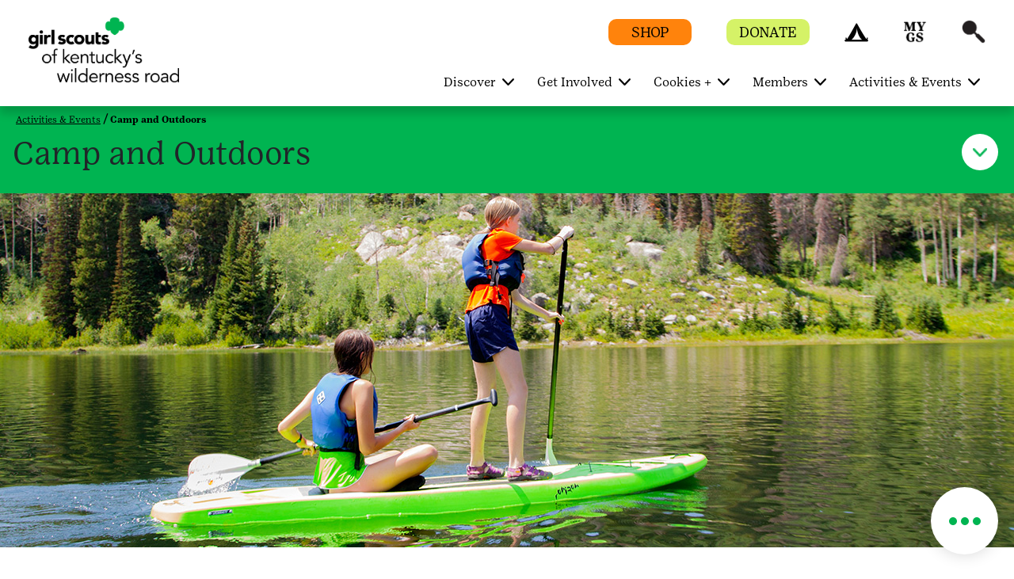

--- FILE ---
content_type: text/html;charset=utf-8
request_url: https://www.gskentucky.org/en/activities-and-events/camp-and-outdoors.html
body_size: 24908
content:

<!DOCTYPE HTML>
<html lang="en">
    <head>
    <meta charset="UTF-8"/>
    <meta name="viewport" content="width=device-width, initial-scale=1.0, maximum-scale=2.0, user-scalable=yes"/>
    
    
    
    <meta name="template" content="portal-child-page-template"/>
    <script defer="defer" type="text/javascript" src="https://rum.hlx.page/.rum/@adobe/helix-rum-js@%5E2/dist/rum-standalone.js" data-routing="env=prod,tier=publish,ams=Girl Scouts" integrity="" crossorigin="anonymous" data-enhancer-version="" data-enhancer-hash=""></script>
<link rel="shortcut icon" href="/content/dam/gsusa-redesign/favicon.ico"/>
    <div class="skipToContent_div" style="visibility: hidden;">
        <a href="#main-content" class="visually-hidden focusable skip-link">Skip to main content</a>
    </div>
    
        <input type="hidden" class="editmodeCouncil" value="false"/>
        <input type="hidden" class="editmodeCamp" value="false"/>
    
    
    
    
    
<link rel="stylesheet" href="/etc.clientlibs/gsusafoundation/clientlibs/clientlib-gsusa-site.min.css" type="text/css">
<script src="/etc.clientlibs/clientlibs/granite/jquery.min.js"></script>
<script src="/etc.clientlibs/clientlibs/granite/utils.min.js"></script>
<script src="/etc.clientlibs/clientlibs/granite/jquery/granite.min.js"></script>
<script src="/etc.clientlibs/foundation/clientlibs/jquery.min.js"></script>
<script src="/etc.clientlibs/gsusafoundation/clientlibs/clientlib-gsusa-site.min.js"></script>



    


    
    
    

    

    
    
    

    
    

    <meta name="twitter:card" content="summary_large_image"/>
    <meta name="twitter:site" content="@girlscouts"/>
    
        <meta property="og:title" content="Camp and Outdoors"/>
        <meta name="twitter:title" content="Camp and Outdoors"/>
    
    
        <meta property="og:site_name" content="Girl Scouts of the USA"/>
    
    
    
    
    
    
        <meta property="og:image" content="https://www.gskentucky.org/content/dam/girlscouts-shared-redesign/images/image-library/outdoors/Outdoors_016_1920X450.jpg"/>
        <meta name="twitter:image" content="https://www.gskentucky.org/content/dam/girlscouts-shared-redesign/images/image-library/outdoors/Outdoors_016_1920X450.jpg"/>
    
    
        <meta property="fb:app_id" content="419540344831322"/>
    

    <meta http-equiv="X-UA-Compatible" content="IE=9"/>
    <meta http-equiv="content-type" content="text/html; charset=UTF-8"/>

    

    

    

    
    
        <title>Camp and Outdoors</title>
    
    
        <script type="text/javascript">
            (function (w, d, s, l, i) {
                w[l] = w[l] || [];
                w[l].push({ 'gtm.start': new Date().getTime(), event: 'gtm.js' });
                var f = d.getElementsByTagName(s)[0], j = d.createElement(s), dl = l != 'dataLayer' ? '&l=' + l : '';
                j.async = true; j.src = '//www.googletagmanager.com/gtm.js?id=' + i + dl;
                f.parentNode.insertBefore(j, f);
            })(window, document, 'script', 'dataLayer', 'GTM-THMSC59');
        </script>
    
    
        <script async src="https://www.googletagmanager.com/gtag/js?id=UA-23010045-2"></script>
        <script>
            window.dataLayer = window.dataLayer || [];
            function gtag() { dataLayer.push(arguments); }
            gtag('js', new Date());
            gtag('config', 'UA-23010045-2');
        </script>
    
    
    
        <script type="text/javascript">
            (function (w, d, s, l, i) {
                w[l] = w[l] || [];
                w[l].push({ 'gtm.start': new Date().getTime(), event: 'gtm.js' });
                var f = d.getElementsByTagName(s)[0], j = d.createElement(s), dl = l != 'dataLayer' ? '&l=' + l : '';
                j.async = true; j.src = '//www.googletagmanager.com/gtm.js?id=' + i + dl;
                f.parentNode.insertBefore(j, f);
            })(window, document, 'script', 'dataLayer', 'GTM-TGGWNNL');
        </script>
    

    
        <script src="https://www.girlscouts.org/includes/join/council_ebiz_conversion_include.js"></script>

<!-- Google Translate code starts here -->

<script>

              function googleTranslateElementInit() {

                             new google.translate.TranslateElement({pageLanguage: "en", includedLanguages: "ar,en,es,jv,ko,pa,pt,ru,zh-CN", layout: google.translate.TranslateElement.InlineLayout.SIMPLE}, "google_translate_element");

              }

             

              $(document).ready(function(){

                             $("nav #navbarSupportedContent ul").first().prepend('<li class="nav-item dropdown" data-hideonmobile="false" data-hideonweb="false"><div id="google_translate_element" style="margin-top:10px;"/></li>');

                            

                             var script = document.createElement('script');

                             script.src = "//translate.google.com/translate_a/element.js?cb=googleTranslateElementInit"

                             document.head.appendChild(script);

              });

</script>

 <style>
.gs-navbarDropmenu a {
	font-family: GirlScout-TextBook,Cambria;
}
.gs-navbarDropmenu:hover a {
	text-decoration-thickness: 1px !important;
	font-family: GirlScout-TextBook,Cambria;
}
.goog-te-gadget-simple .goog-te-menu-value span {
	font-family: GirlScout-TextBook,Cambria;
}
</style>

<!-- Google Translate code ends here -->
    
    
</head>
    <body class="portal-page page basicpage" id="portal-page-aafc5fa772">
        
        
        
            




            



            
<div class="root responsivegrid">


<div class="aem-Grid aem-Grid--12 aem-Grid--default--12 ">
    
    <div class="header aem-GridColumn aem-GridColumn--default--12"><main class="main-landmark_text">
	
	
	
		<div class="article-tophead">
		  <div class="container-fluid article-white-navarea" id="article-white-navarea">
			 <div class="nav-contain container-fluid">
				<nav class="gs-navbarDropmenu navbar navbar-expand-lg navbar-dark article-nav-contain sticky-header" id="article-header-Nav">
				   <!--first 3 tabs code Starts here-->
				   <div class="container homepagemenuRelative gskentucky-redesign">
					  
					  <div class="is-mobile">
						
						
						  <a class="navbar-brand council-header" style="width: 150px; height: px" href="/">
							  <img class="default-icon-img" src="/content/dam/girlscouts-shared-redesign/images/2021-logos-original/gskentucky-white.png" alt="Home"/>
							  <img class="sticky-icon-img" src="/content/dam/girlscouts-shared-redesign/images/2021-logos-original/gskentucky-green.png" alt="Home"/>
							  <img class="d-none d-print-block" src="/content/dam/girlscouts-shared-redesign/images/2021-logos-original/gskentucky-green.png" alt="Home"/>
						  </a>
					  </div>
					  <div class="is-desktop">
						
						  
						  <a class="navbar-brand council-header" style="width: 190px; height: px" href="/">
							  <img class="default-icon-img" src="/content/dam/girlscouts-shared-redesign/images/2021-logos-original/gskentucky-white.png" alt="Home"/>
							  <img class="sticky-icon-img" src="/content/dam/girlscouts-shared-redesign/images/2021-logos-original/gskentucky-green.png" alt="Home"/>
							  <img class="d-none d-print-block" src="/content/dam/girlscouts-shared-redesign/images/2021-logos-original/gskentucky-green.png" alt="Home"/>
						  </a>
					  </div>
					  <div class="header-container">
						
							
						 
							
						 
							
						 
							
							   <span class="mob-search-icon header-search ">
							   <a class="top-link" href="javascript:void(0)" aria-label="Search" role="button">
							   <span class="search-icon"></span>
							   <img aria-hidden="true" class="default-icon-img" src="/content/dam/gsusa-redesign/GSWeb-Icons-60px_search-white.png" alt="Search"/>
							   <img aria-hidden="true" class="sticky-icon-img" src="/content/dam/gsusa-redesign/GSWeb-Icons-60px_search-black.png" alt="Search"/>
							   </a>
							   </span>
							
						 
						 <button class="navbar-toggler" type="button" data-toggle="collapse" data-target="#navbarSupportedContent" aria-controls="navbarSupportedContent" aria-expanded="false" aria-label="Toggle navigation">
						 <span class="navbar-toggler-icon"></span>
						 <span class="invisible close" aria-label="Close"></span>
						 </button>
						 <button class="close-search-container" type="button" data-toggle="collapse" data-target="#navbarSupportedContent" aria-controls="navbarSupportedContent" aria-expanded="false" aria-label="Toggle navigation">
						 	<span class="invisible close-search"></span>
						 </button>
					  </div>
					  <div class="header-eyebrow for-desktop">
						 <ul>
							
							   <li class="eyebrow-btn" style="background-color:#FF830C">
								  <a href="https://www.gskentucky.org/en/discover/kentucky-s-wilderness-road/shops.html">
								  <span class="eyebrow-span" style="color:#000000">SHOP</span>
								  </a>
							   </li>
							
							
							   <li class="eyebrow-btn" style="background-color:#D5F267">
								  <a href="https://form-renderer-app.donorperfect.io/give/girl-scouts-wilderness-road-council/support-us-website-form" target="_blank">
								  <span class="eyebrow-span" style="color:#000000">DONATE</span>
								  </a>
							   </li>
							
							
							   
								  <li class="eyebrow-icons " style="background : # ">
									 <a href="/en/activities-and-events/camp-and-outdoors.html" aria-label="Camp" role="button">
									 <span style="background : # ">Camp</span>
									 <img class="default-icon-img" src="/content/dam/gskentucky-redesign/images/icons/Camp-icon-60px-3-white.png" alt="Camp" title="Camp"/>
									 <img class="sticky-icon-img" src="/content/dam/gskentucky-redesign/images/icons/Camp-icon-60px-3-blk.png" alt="Camp" title="Camp"/>
									 </a>
								  </li>
							   
							   
							   
							
							   
								  <li class="eyebrow-icons " style="background : # ">
									 <a href="https://mygs.girlscouts.org/my-account" target="_blank" aria-label="MyGS" role="button">
									 <span style="background : # ">MyGS</span>
									 <img class="default-icon-img" src="/content/dam/gsusa-redesign/GSWeb-Icon_MYGS-white.png" alt="MyGS" title="MyGS"/>
									 <img class="sticky-icon-img" src="/content/dam/gsusa-redesign/GSWeb-Icon_MYGS-black.png" alt="MyGS" title="MyGS"/>
									 </a>
								  </li>
							   
							   
							   
							
							   
								  <li class="eyebrow-icons d-none" style="background : # ">
									 <a href="https://www.girlscouts.org/es.html" target="_blank" aria-label="Espanol" role="button">
									 <span style="background : # ">Espanol</span>
									 <img class="default-icon-img" src="/content/dam/gsusa-redesign/GSWeb-Icons-60px_ES-white.png" alt="Espanol" title="Espanol"/>
									 <img class="sticky-icon-img" src="/content/dam/gsusa-redesign/GSWeb-Icons-60px_ES-black.png" alt="Espanol" title="Espanol"/>
									 </a>
								  </li>
							   
							   
							   
							
							   
							   
							   
								  <li class="header-search ">
									 <a class="top-link" href="javascript:void(0)" aria-label="Search" role="button">
									 <span class="search-icon"></span>
									 <img aria-hidden="true" class="default-icon-img" src="/content/dam/gsusa-redesign/GSWeb-Icons-60px_search-white.png" alt="Search" title="Search"/>
									 <img aria-hidden="true" class="sticky-icon-img" src="/content/dam/gsusa-redesign/GSWeb-Icons-60px_search-black.png" alt="Search" title="Search"/>
									 </a>
								  </li>
							   
							
						 </ul>
					  </div>
					  <!--first 3 tabs code ends here-->
					  
						 <div class="collapse navbar-collapse " id="navbarSupportedContent">
							<ul class="navbar-nav ml-auto">
							   
								  <li class="nav-item dropdown" data-hideonmobile="false" data-hideonweb="false">
									 
									 
									 	<a href='javascript:void(0)' class='dropdown-toggle nav-mobile-caret' target="_self" data-toggle='dropdown'><span class='caret'></span></a>
									 	<a class="nav-link dropdown-toggle navbar-dropdown" target="_self" href="/en/discover.html" aria-haspopup="true" aria-expanded="false">
									 
									 <span aria-hidden="false" class="showonweb hideonmobile">Discover</span>
									 <span aria-hidden="false" class="hide showonmobiletwo">Discover</span>
									 </a>
									 <div class="dropdown-menu" role="navigation">
										<div class="container">
										   <div class="row">
											  
												 
													<div class="col-md-3" data-hideonmobile="false" data-hideonweb="false">
													   
													   
														  <a href="/en/discover/about-girl-scouts.html" class="nav-link-head">
															 <p class="featurePageMenu">
																<span aria-hidden="false" class="gs-menu-nlink nav-link showonweb hideonmobile">About Us</span>
																<span aria-hidden="false" class="gs-menu-nlink nav-link hide showonmobiletwo">About Us</span>
															 </p>
														  </a>
													   
													   
														  
															 <ul class="nav flex-column">
																
																   <li class="nav-item" data-hideonmobile="false" data-hideonweb="false">
																	  
																	  
																		 <a class="nav-link" href="/en/discover/about-girl-scouts/what-girl-scouts-do.html">
																		 <span aria-hidden="false" class="showonweb hideonmobile">What Girl Scouts Do</span>
																		 <span aria-hidden="false" class="hide showonmobiletwo">What Girl Scouts Do</span>
																		 </a>
																	  
																   </li>
																
																   <li class="nav-item" data-hideonmobile="false" data-hideonweb="false">
																	  
																		 <a class="nav-link" target="_blank" href="https://www.girlscouts.org/en/discover/about-us/history.html#:~:text=Girl%20Scouts%20have%20been%20true,that%20they%20could%20do%20anything.">
																		 <span aria-hidden="false" class="showonweb hideonmobile">Girl Scout History</span>
																		 <span aria-hidden="false" class="hide showonmobiletwo">Girl Scout History</span>
																		 </a>
																	  
																	  
																   </li>
																
																   <li class="nav-item" data-hideonmobile="false" data-hideonweb="false">
																	  
																	  
																		 <a class="nav-link" href="/en/discover/about-girl-scouts/family-and-parent-involvement-the-family-experience.html">
																		 <span aria-hidden="false" class="showonweb hideonmobile">Family Experience</span>
																		 <span aria-hidden="false" class="hide showonmobiletwo">Family Experience</span>
																		 </a>
																	  
																   </li>
																
															 </ul>
														  
													   
													</div>
												 
													<div class="col-md-3" data-hideonmobile="false" data-hideonweb="false">
													   
													   
														  <a href="/en/discover/kentucky-s-wilderness-road.html" class="nav-link-head">
															 <p class="featurePageMenu">
																<span aria-hidden="false" class="gs-menu-nlink nav-link showonweb hideonmobile">Our Council</span>
																<span aria-hidden="false" class="gs-menu-nlink nav-link hide showonmobiletwo">Our Council</span>
															 </p>
														  </a>
													   
													   
														  
															 <ul class="nav flex-column">
																
																   <li class="nav-item" data-hideonmobile="false" data-hideonweb="false">
																	  
																	  
																		 <a class="nav-link" href="/en/discover/kentucky-s-wilderness-road/search-staff-directory-leadership.html">
																		 <span aria-hidden="false" class="showonweb hideonmobile">Staff Directory</span>
																		 <span aria-hidden="false" class="hide showonmobiletwo">Staff Directory</span>
																		 </a>
																	  
																   </li>
																
																   <li class="nav-item" data-hideonmobile="false" data-hideonweb="false">
																	  
																	  
																		 <a class="nav-link" href="/en/discover/careers.html">
																		 <span aria-hidden="false" class="showonweb hideonmobile">Careers</span>
																		 <span aria-hidden="false" class="hide showonmobiletwo">Careers</span>
																		 </a>
																	  
																   </li>
																
																   <li class="nav-item" data-hideonmobile="false" data-hideonweb="false">
																	  
																	  
																		 <a class="nav-link" href="/en/discover/kentucky-s-wilderness-road/girl-scouts-and-faith.html">
																		 <span aria-hidden="false" class="showonweb hideonmobile">Girl Scouts and Faith</span>
																		 <span aria-hidden="false" class="hide showonmobiletwo">Girl Scouts and Faith</span>
																		 </a>
																	  
																   </li>
																
															 </ul>
														  
													   
													</div>
												 
													<div class="col-md-3" data-hideonmobile="false" data-hideonweb="false">
													   
													   
														  <a href="/en/discover/kentucky-s-wilderness-road/contact.html" class="nav-link-head">
															 <p class="featurePageMenu">
																<span aria-hidden="false" class="gs-menu-nlink nav-link showonweb hideonmobile">Contact Us</span>
																<span aria-hidden="false" class="gs-menu-nlink nav-link hide showonmobiletwo">Contact Us</span>
															 </p>
														  </a>
													   
													   
														  
															 <ul class="nav flex-column">
																
																   <li class="nav-item" data-hideonmobile="false" data-hideonweb="false">
																	  
																	  
																		 <a class="nav-link" href="/en/discover/kentucky-s-wilderness-road/shops.html">
																		 <span aria-hidden="false" class="showonweb hideonmobile">Shop Local</span>
																		 <span aria-hidden="false" class="hide showonmobiletwo">Shop Local</span>
																		 </a>
																	  
																   </li>
																
															 </ul>
														  
													   
													</div>
												 
											  
											  <div class="col-md-3 gs-menuImg ml-auto" style="background-color:#00B451">
												  
													  <a href="/en/discover.html" target="">
												  
												 <img src="/content/dam/gsusa-redesign/WebNavigation_Discover.png" alt="" class="img-fluid"/>
												  
													  </a>
												  
												 <p style="color:#000000">Discover your local Girl Scout council: about Girl Scouts, what they do, what activities are available locally, and how to contact us.</p>
											  </div>
										   </div>
										</div>
									 </div>
								  </li>
							   
								  <li class="nav-item dropdown" data-hideonmobile="false" data-hideonweb="false">
									 
									 
									 	<a href='javascript:void(0)' class='dropdown-toggle nav-mobile-caret' target="_self" data-toggle='dropdown'><span class='caret'></span></a>
									 	<a class="nav-link dropdown-toggle navbar-dropdown" target="_self" href="/en/get-involved.html" aria-haspopup="true" aria-expanded="false">
									 
									 <span aria-hidden="false" class="showonweb hideonmobile">Get Involved</span>
									 <span aria-hidden="false" class="hide showonmobiletwo">Get Involved</span>
									 </a>
									 <div class="dropdown-menu" role="navigation">
										<div class="container">
										   <div class="row">
											  
												 
													<div class="col-md-3" data-hideonmobile="false" data-hideonweb="false">
													   
													   
														  <a href="/en/get-involved/join.html" class="nav-link-head">
															 <p class="featurePageMenu">
																<span aria-hidden="false" class="gs-menu-nlink nav-link showonweb hideonmobile">Become a Girl Scout</span>
																<span aria-hidden="false" class="gs-menu-nlink nav-link hide showonmobiletwo">Become a Girl Scout</span>
															 </p>
														  </a>
													   
													   
														  
															 <ul class="nav flex-column">
																
																   <li class="nav-item" data-hideonmobile="false" data-hideonweb="false">
																	  
																	  
																		 <a class="nav-link" href="/en/get-involved/join/find-a-troop.html">
																		 <span aria-hidden="false" class="showonweb hideonmobile">Join a Troop</span>
																		 <span aria-hidden="false" class="hide showonmobiletwo">Join a Troop</span>
																		 </a>
																	  
																   </li>
																
																   <li class="nav-item" data-hideonmobile="false" data-hideonweb="false">
																	  
																	  
																		 <a class="nav-link" href="/en/get-involved/join/juliettes-individually-registered-members.html">
																		 <span aria-hidden="false" class="showonweb hideonmobile">Go Solo</span>
																		 <span aria-hidden="false" class="hide showonmobiletwo">Go Solo</span>
																		 </a>
																	  
																   </li>
																
															 </ul>
														  
													   
													</div>
												 
													<div class="col-md-3" data-hideonmobile="false" data-hideonweb="false">
													   
													   
														  <a href="/en/get-involved/become-a-volunteer.html" class="nav-link-head">
															 <p class="featurePageMenu">
																<span aria-hidden="false" class="gs-menu-nlink nav-link showonweb hideonmobile">Become a Volunteer</span>
																<span aria-hidden="false" class="gs-menu-nlink nav-link hide showonmobiletwo">Become a Volunteer</span>
															 </p>
														  </a>
													   
													   
														  
															 <ul class="nav flex-column">
																
																   <li class="nav-item" data-hideonmobile="false" data-hideonweb="false">
																	  
																	  
																		 <a class="nav-link" href="/en/get-involved/become-a-volunteer/start-a-troop.html">
																		 <span aria-hidden="false" class="showonweb hideonmobile">Start a Troop</span>
																		 <span aria-hidden="false" class="hide showonmobiletwo">Start a Troop</span>
																		 </a>
																	  
																   </li>
																
																   <li class="nav-item" data-hideonmobile="false" data-hideonweb="false">
																	  
																	  
																		 <a class="nav-link" href="/en/get-involved/become-a-volunteer/ways-to-volunteer.html">
																		 <span aria-hidden="false" class="showonweb hideonmobile">Ways to Volunteer</span>
																		 <span aria-hidden="false" class="hide showonmobiletwo">Ways to Volunteer</span>
																		 </a>
																	  
																   </li>
																
																   <li class="nav-item" data-hideonmobile="false" data-hideonweb="false">
																	  
																	  
																		 <a class="nav-link" href="/en/get-involved/become-a-volunteer/volunteer-screening.html">
																		 <span aria-hidden="false" class="showonweb hideonmobile">Volunteer Screening</span>
																		 <span aria-hidden="false" class="hide showonmobiletwo">Volunteer Screening</span>
																		 </a>
																	  
																   </li>
																
															 </ul>
														  
													   
													</div>
												 
													<div class="col-md-3" data-hideonmobile="false" data-hideonweb="false">
													   
													   
														  <a href="/en/support-us.html" class="nav-link-head">
															 <p class="featurePageMenu">
																<span aria-hidden="false" class="gs-menu-nlink nav-link showonweb hideonmobile">Become a Supporter</span>
																<span aria-hidden="false" class="gs-menu-nlink nav-link hide showonmobiletwo">Support Us</span>
															 </p>
														  </a>
													   
													   
														  
															 <ul class="nav flex-column">
																
																   <li class="nav-item" data-hideonmobile="false" data-hideonweb="false">
																	  
																		 <a class="nav-link" target="_blank" href="https://interland3.donorperfect.net/weblink/WebLink.aspx?name=E5103&id=10">
																		 <span aria-hidden="false" class="showonweb hideonmobile">Donate</span>
																		 <span aria-hidden="false" class="hide showonmobiletwo">Donate</span>
																		 </a>
																	  
																	  
																   </li>
																
																   <li class="nav-item" data-hideonmobile="false" data-hideonweb="false">
																	  
																	  
																		 <a class="nav-link" href="/en/discover/kentucky-s-wilderness-road/alumni.html">
																		 <span aria-hidden="false" class="showonweb hideonmobile">Alumni</span>
																		 <span aria-hidden="false" class="hide showonmobiletwo">Alumni</span>
																		 </a>
																	  
																   </li>
																
																   <li class="nav-item" data-hideonmobile="false" data-hideonweb="false">
																	  
																	  
																		 <a class="nav-link" href="/en/get-involved/program-partners/community-corporate-partners.html">
																		 <span aria-hidden="false" class="showonweb hideonmobile">Girl Scout Partners</span>
																		 <span aria-hidden="false" class="hide showonmobiletwo">Girl Scout Partners</span>
																		 </a>
																	  
																   </li>
																
																   <li class="nav-item" data-hideonmobile="false" data-hideonweb="false">
																	  
																	  
																		 <a class="nav-link" href="/en/get-involved/advertising-possibility.html">
																		 <span aria-hidden="false" class="showonweb hideonmobile">Advertising Possibilities</span>
																		 <span aria-hidden="false" class="hide showonmobiletwo">Advertising Possibilities</span>
																		 </a>
																	  
																   </li>
																
															 </ul>
														  
													   
													</div>
												 
											  
											  <div class="col-md-3 gs-menuImg ml-auto" style="background-color:#1496D4">
												  
													  <a href="/en/get-involved.html" target="">
												  
												 <img src="/content/dam/gsusa-redesign/WebNavigation_GetInvolved.png" alt="" class="img-fluid"/>
												  
													  </a>
												  
												 <p style="color:#000000">Learn how to get involved with Girl Scouts: join a troop, go solo, or become a volunteer.</p>
											  </div>
										   </div>
										</div>
									 </div>
								  </li>
							   
								  <li class="nav-item dropdown" data-hideonmobile="false" data-hideonweb="false">
									 
									 
									 	<a href='javascript:void(0)' class='dropdown-toggle nav-mobile-caret' target="_self" data-toggle='dropdown'><span class='caret'></span></a>
									 	<a class="nav-link dropdown-toggle navbar-dropdown" target="_self" href="/en/cookies.html" aria-haspopup="true" aria-expanded="false">
									 
									 <span aria-hidden="false" class="showonweb hideonmobile">Cookies +</span>
									 <span aria-hidden="false" class="hide showonmobiletwo">Cookies +</span>
									 </a>
									 <div class="dropdown-menu" role="navigation">
										<div class="container">
										   <div class="row">
											  
												 
													<div class="col-md-3" data-hideonmobile="false" data-hideonweb="false">
													   
													   
														  <a href="/en/cookies/find-cookies.html" class="nav-link-head">
															 <p class="featurePageMenu">
																<span aria-hidden="false" class="gs-menu-nlink nav-link showonweb hideonmobile">Find Cookies</span>
																<span aria-hidden="false" class="gs-menu-nlink nav-link hide showonmobiletwo">Find Cookies</span>
															 </p>
														  </a>
													   
													   
														  
															 <ul class="nav flex-column">
																
																   <li class="nav-item" data-hideonmobile="false" data-hideonweb="false">
																	  
																	  
																		 <a class="nav-link" href="/en/cookies/find-cookies/cookie-flavors-abc.html">
																		 <span aria-hidden="false" class="showonweb hideonmobile">Available Cookie Flavors</span>
																		 <span aria-hidden="false" class="hide showonmobiletwo">Available Cookie Flavors</span>
																		 </a>
																	  
																   </li>
																
																   <li class="nav-item" data-hideonmobile="false" data-hideonweb="false">
																	  
																	  
																		 <a class="nav-link" href="/en/cookies/cookie-history.html">
																		 <span aria-hidden="false" class="showonweb hideonmobile">Cookie History</span>
																		 <span aria-hidden="false" class="hide showonmobiletwo">Cookie History</span>
																		 </a>
																	  
																   </li>
																
															 </ul>
														  
													   
													</div>
												 
													<div class="col-md-3" data-hideonmobile="false" data-hideonweb="false">
													   
													   
														  <a href="/en/cookies/for-cookie-sellers.html" class="nav-link-head">
															 <p class="featurePageMenu">
																<span aria-hidden="false" class="gs-menu-nlink nav-link showonweb hideonmobile">For Cookie Sellers</span>
																<span aria-hidden="false" class="gs-menu-nlink nav-link hide showonmobiletwo">For Cookie Sellers</span>
															 </p>
														  </a>
													   
													   
														  
															 <ul class="nav flex-column">
																
																   <li class="nav-item" data-hideonmobile="false" data-hideonweb="false">
																	  
																	  
																		 <a class="nav-link" href="/en/cookies/the-cookie-program.html">
																		 <span aria-hidden="false" class="showonweb hideonmobile">2026 Cookie Season</span>
																		 <span aria-hidden="false" class="hide showonmobiletwo">2026 Cookie Season</span>
																		 </a>
																	  
																   </li>
																
																   <li class="nav-item" data-hideonmobile="false" data-hideonweb="false">
																	  
																	  
																		 <a class="nav-link" href="/en/cookies/for-volunteers-cookie-resources-abc.html">
																		 <span aria-hidden="false" class="showonweb hideonmobile">Volunteer Cookie Resources</span>
																		 <span aria-hidden="false" class="hide showonmobiletwo">Volunteer Cookie Resources</span>
																		 </a>
																	  
																   </li>
																
															 </ul>
														  
													   
													</div>
												 
													<div class="col-md-3" data-hideonmobile="false" data-hideonweb="false">
													   
													   
														  <a href="/en/cookies/fall-product-program1.html" class="nav-link-head">
															 <p class="featurePageMenu">
																<span aria-hidden="false" class="gs-menu-nlink nav-link showonweb hideonmobile">2025 Fall Product Program</span>
																<span aria-hidden="false" class="gs-menu-nlink nav-link hide showonmobiletwo">2025 Fall Product Program</span>
															 </p>
														  </a>
													   
													   
														  
													   
													</div>
												 
											  
											  <div class="col-md-3 gs-menuImg ml-auto" style="background-color:#5C1F8B">
												  
													  <a href="/en/cookies.html" target="">
												  
												 <img src="/content/dam/gsusa-redesign/WebNavigation_Cookies.png" alt="" class="img-fluid"/>
												  
													  </a>
												  
												 <p style="color:#FFFFFF">Find out how to buy Girl Scout Cookies, explore Girl Scout Cookie flavors, try delicious recipes, see how girls learn essential life skills, and more.</p>
											  </div>
										   </div>
										</div>
									 </div>
								  </li>
							   
								  <li class="nav-item dropdown" data-hideonmobile="false" data-hideonweb="false">
									 
									 
									 	<a href='javascript:void(0)' class='dropdown-toggle nav-mobile-caret' target="_self" data-toggle='dropdown'><span class='caret'></span></a>
									 	<a class="nav-link dropdown-toggle navbar-dropdown" target="_self" href="/en/members.html" aria-haspopup="true" aria-expanded="false">
									 
									 <span aria-hidden="false" class="showonweb hideonmobile">Members</span>
									 <span aria-hidden="false" class="hide showonmobiletwo">Members</span>
									 </a>
									 <div class="dropdown-menu" role="navigation">
										<div class="container">
										   <div class="row">
											  
												 
													<div class="col-md-3" data-hideonmobile="false" data-hideonweb="false">
													   
													   
														  <a href="/en/members/for-girl-scouts.html" class="nav-link-head">
															 <p class="featurePageMenu">
																<span aria-hidden="false" class="gs-menu-nlink nav-link showonweb hideonmobile">For Girl Scouts</span>
																<span aria-hidden="false" class="gs-menu-nlink nav-link hide showonmobiletwo">For Girl Scouts</span>
															 </p>
														  </a>
													   
													   
														  
															 <ul class="nav flex-column">
																
																   <li class="nav-item" data-hideonmobile="false" data-hideonweb="false">
																	  
																	  
																		 <a class="nav-link" href="/en/members/for-girl-scouts/badges-and-journeys.html">
																		 <span aria-hidden="false" class="showonweb hideonmobile">Badges and Journeys</span>
																		 <span aria-hidden="false" class="hide showonmobiletwo">Badges and Journeys</span>
																		 </a>
																	  
																   </li>
																
																   <li class="nav-item" data-hideonmobile="false" data-hideonweb="false">
																	  
																	  
																		 <a class="nav-link" href="/en/members/renew-membership-youth-volunteer.html">
																		 <span aria-hidden="false" class="showonweb hideonmobile">Renew Your Membership</span>
																		 <span aria-hidden="false" class="hide showonmobiletwo">Renew</span>
																		 </a>
																	  
																   </li>
																
																   <li class="nav-item" data-hideonmobile="false" data-hideonweb="false">
																	  
																	  
																		 <a class="nav-link" href="/en/members/for-volunteers/supply-box.html">
																		 <span aria-hidden="false" class="showonweb hideonmobile">Girl Scout Experience Box</span>
																		 <span aria-hidden="false" class="hide showonmobiletwo">Girl Scout Experience Box</span>
																		 </a>
																	  
																   </li>
																
																   <li class="nav-item" data-hideonmobile="false" data-hideonweb="false">
																	  
																	  
																		 <a class="nav-link" href="/en/get-involved/become-a-national-delegate.html">
																		 <span aria-hidden="false" class="showonweb hideonmobile">Become a National Delegate</span>
																		 <span aria-hidden="false" class="hide showonmobiletwo">Become a National Delegate</span>
																		 </a>
																	  
																   </li>
																
															 </ul>
														  
													   
													</div>
												 
													<div class="col-md-3" data-hideonmobile="false" data-hideonweb="false">
													   
													   
														  <a href="/en/members/for-volunteers.html" class="nav-link-head">
															 <p class="featurePageMenu">
																<span aria-hidden="false" class="gs-menu-nlink nav-link showonweb hideonmobile">For Volunteers</span>
																<span aria-hidden="false" class="gs-menu-nlink nav-link hide showonmobiletwo">For Volunteers</span>
															 </p>
														  </a>
													   
													   
														  
															 <ul class="nav flex-column">
																
																   <li class="nav-item" data-hideonmobile="false" data-hideonweb="false">
																	  
																	  
																		 <a class="nav-link" href="/en/members/for-volunteers/volunteer-essentials.html">
																		 <span aria-hidden="false" class="showonweb hideonmobile">Volunteer Essentials</span>
																		 <span aria-hidden="false" class="hide showonmobiletwo">Volunteer Essentials</span>
																		 </a>
																	  
																   </li>
																
																   <li class="nav-item" data-hideonmobile="false" data-hideonweb="false">
																	  
																	  
																		 <a class="nav-link" href="/en/members/for-volunteers/troop-leader-resources.html">
																		 <span aria-hidden="false" class="showonweb hideonmobile">Troop Leader Resources</span>
																		 <span aria-hidden="false" class="hide showonmobiletwo">Troop Leader Resources</span>
																		 </a>
																	  
																   </li>
																
																   <li class="nav-item" data-hideonmobile="false" data-hideonweb="false">
																	  
																	  
																		 <a class="nav-link" href="/en/members/for-volunteers/service-unit-resources.html">
																		 <span aria-hidden="false" class="showonweb hideonmobile">Service Unit Resources</span>
																		 <span aria-hidden="false" class="hide showonmobiletwo">Service Unit Resources</span>
																		 </a>
																	  
																   </li>
																
																   <li class="nav-item" data-hideonmobile="false" data-hideonweb="false">
																	  
																	  
																		 <a class="nav-link" href="/en/members/for-volunteers/fundraising-facts.html">
																		 <span aria-hidden="false" class="showonweb hideonmobile">Fundraising Facts</span>
																		 <span aria-hidden="false" class="hide showonmobiletwo">Fundraising Facts</span>
																		 </a>
																	  
																   </li>
																
																   <li class="nav-item" data-hideonmobile="false" data-hideonweb="false">
																	  
																	  
																		 <a class="nav-link" href="/en/members/for-volunteers/volunteer-appreciation.html">
																		 <span aria-hidden="false" class="showonweb hideonmobile">Volunteer Appreciation &amp; Adult Awards</span>
																		 <span aria-hidden="false" class="hide showonmobiletwo">Volunteer Appreciation &amp; Adult Awards</span>
																		 </a>
																	  
																   </li>
																
																   <li class="nav-item" data-hideonmobile="false" data-hideonweb="false">
																	  
																	  
																		 <a class="nav-link" href="/en/get-involved/become-a-national-delegate.html">
																		 <span aria-hidden="false" class="showonweb hideonmobile">Become a National Delegate</span>
																		 <span aria-hidden="false" class="hide showonmobiletwo">Become a National Delegate</span>
																		 </a>
																	  
																   </li>
																
															 </ul>
														  
													   
													</div>
												 
													<div class="col-md-3" data-hideonmobile="false" data-hideonweb="false">
													   
													   
														  <a href="/en/members/for-parents-and-families.html" class="nav-link-head">
															 <p class="featurePageMenu">
																<span aria-hidden="false" class="gs-menu-nlink nav-link showonweb hideonmobile">For Parents &amp; Families</span>
																<span aria-hidden="false" class="gs-menu-nlink nav-link hide showonmobiletwo">For Parents &amp; Families</span>
															 </p>
														  </a>
													   
													   
														  
															 <ul class="nav flex-column">
																
																   <li class="nav-item" data-hideonmobile="false" data-hideonweb="false">
																	  
																		 <a class="nav-link" target="_blank" href="https://www.girlscouts.org/content/dam/girlscouts-gsusa/forms-and-documents/for-adults/families/GSUSA_Family-Connection_La-Conexion-Familiar_2021-22.pdf">
																		 <span aria-hidden="false" class="showonweb hideonmobile">Family Connection Guide</span>
																		 <span aria-hidden="false" class="hide showonmobiletwo">Family Connection Guide</span>
																		 </a>
																	  
																	  
																   </li>
																
																   <li class="nav-item" data-hideonmobile="false" data-hideonweb="false">
																	  
																	  
																		 <a class="nav-link" href="/en/get-involved/financial-aid.html">
																		 <span aria-hidden="false" class="showonweb hideonmobile">Financial Assistance</span>
																		 <span aria-hidden="false" class="hide showonmobiletwo">Financial Assistance</span>
																		 </a>
																	  
																   </li>
																
															 </ul>
														  
													   
													</div>
												 
											  
											  <div class="col-md-3 gs-menuImg ml-auto" style="background-color:#005640">
												  
													  <a href="/en/members.html" target="">
												  
												 <img src="/content/dam/gsusa-redesign/WebNavigation_Members.png" alt="" class="img-fluid"/>
												  
													  </a>
												  
												 <p style="color:#FFFFFF">Resources for Girl Scout members. Find volunteer, Girl Scout, and family tools and support. Explore badges, activities, and more. </p>
											  </div>
										   </div>
										</div>
									 </div>
								  </li>
							   
								  <li class="nav-item dropdown" data-hideonmobile="false" data-hideonweb="false">
									 
									 
									 	<a href='javascript:void(0)' class='dropdown-toggle nav-mobile-caret' target="_self" data-toggle='dropdown'><span class='caret'></span></a>
									 	<a class="nav-link dropdown-toggle navbar-dropdown" target="_self" href="/en/activities-and-events/activities.html" aria-haspopup="true" aria-expanded="false">
									 
									 <span aria-hidden="false" class="showonweb hideonmobile">Activities &amp; Events</span>
									 <span aria-hidden="false" class="hide showonmobiletwo">Activities &amp; Events</span>
									 </a>
									 <div class="dropdown-menu" role="navigation">
										<div class="container">
										   <div class="row">
											  
												 
													<div class="col-md-3" data-hideonmobile="false" data-hideonweb="false">
													   
													   
														  <a href="/en/activities-and-events/activities.html" class="nav-link-head">
															 <p class="featurePageMenu">
																<span aria-hidden="false" class="gs-menu-nlink nav-link showonweb hideonmobile">Activities</span>
																<span aria-hidden="false" class="gs-menu-nlink nav-link hide showonmobiletwo">Activities</span>
															 </p>
														  </a>
													   
													   
														  
															 <ul class="nav flex-column">
																
																   <li class="nav-item" data-hideonmobile="false" data-hideonweb="false">
																	  
																	  
																		 <a class="nav-link" href="/en/activities-and-events/activities/events.html">
																		 <span aria-hidden="false" class="showonweb hideonmobile">Event Search</span>
																		 <span aria-hidden="false" class="hide showonmobiletwo">Event Search</span>
																		 </a>
																	  
																   </li>
																
																   <li class="nav-item" data-hideonmobile="false" data-hideonweb="false">
																	  
																	  
																		 <a class="nav-link" href="/en/activities-and-events/activities/event-calendar.html">
																		 <span aria-hidden="false" class="showonweb hideonmobile">Event Calendar</span>
																		 <span aria-hidden="false" class="hide showonmobiletwo">Event Calendar</span>
																		 </a>
																	  
																   </li>
																
																   <li class="nav-item" data-hideonmobile="false" data-hideonweb="false">
																	  
																	  
																		 <a class="nav-link" href="/en/activities-and-events/program---activity-guide.html">
																		 <span aria-hidden="false" class="showonweb hideonmobile">Program &amp; Activity Guide</span>
																		 <span aria-hidden="false" class="hide showonmobiletwo">Program &amp; Activity Guide</span>
																		 </a>
																	  
																   </li>
																
																   <li class="nav-item" data-hideonmobile="false" data-hideonweb="false">
																	  
																	  
																		 <a class="nav-link" href="/en/get-involved/program-partners.html">
																		 <span aria-hidden="false" class="showonweb hideonmobile">Program Partners</span>
																		 <span aria-hidden="false" class="hide showonmobiletwo">Program Partners</span>
																		 </a>
																	  
																   </li>
																
															 </ul>
														  
													   
													</div>
												 
													<div class="col-md-3" data-hideonmobile="false" data-hideonweb="false">
													   
													   
														  <a href="/en/activities-and-events/camp-and-outdoors.html" class="nav-link-head">
															 <p class="featurePageMenu">
																<span aria-hidden="false" class="gs-menu-nlink nav-link showonweb hideonmobile">Camp and Outdoors</span>
																<span aria-hidden="false" class="gs-menu-nlink nav-link hide showonmobiletwo">Camp and Outdoors</span>
															 </p>
														  </a>
													   
													   
														  
															 <ul class="nav flex-column">
																
																   <li class="nav-item" data-hideonmobile="false" data-hideonweb="false">
																	  
																	  
																		 <a class="nav-link" href="/en/activities-and-events/camp-and-outdoors/summer-overnight-camp.html">
																		 <span aria-hidden="false" class="showonweb hideonmobile">Summer Overnight Camp</span>
																		 <span aria-hidden="false" class="hide showonmobiletwo">Summer Overnight Camp</span>
																		 </a>
																	  
																   </li>
																
																   <li class="nav-item" data-hideonmobile="false" data-hideonweb="false">
																	  
																	  
																		 <a class="nav-link" href="/en/activities-and-events/camp-and-outdoors/camp-judy-layne.html">
																		 <span aria-hidden="false" class="showonweb hideonmobile">Camp Judy Layne</span>
																		 <span aria-hidden="false" class="hide showonmobiletwo">Camp Judy Layne</span>
																		 </a>
																	  
																   </li>
																
																   <li class="nav-item" data-hideonmobile="false" data-hideonweb="false">
																	  
																	  
																		 <a class="nav-link" href="/en/activities-and-events/camp-and-outdoors/camp-shawano.html">
																		 <span aria-hidden="false" class="showonweb hideonmobile">Camp Shawano</span>
																		 <span aria-hidden="false" class="hide showonmobiletwo">Camp Shawano</span>
																		 </a>
																	  
																   </li>
																
																   <li class="nav-item" data-hideonmobile="false" data-hideonweb="false">
																	  
																	  
																		 <a class="nav-link" href="/en/activities-and-events/camp-and-outdoors/troop-and-service-unit-camping.html">
																		 <span aria-hidden="false" class="showonweb hideonmobile">Troop &amp; Service Unit Camping</span>
																		 <span aria-hidden="false" class="hide showonmobiletwo">Troop &amp; Service Unit Camping</span>
																		 </a>
																	  
																   </li>
																
															 </ul>
														  
													   
													</div>
												 
													<div class="col-md-3" data-hideonmobile="false" data-hideonweb="false">
													   
													   
														  <a href="/en/activities-and-events/highest-awards.html" class="nav-link-head">
															 <p class="featurePageMenu">
																<span aria-hidden="false" class="gs-menu-nlink nav-link showonweb hideonmobile">Highest Awards</span>
																<span aria-hidden="false" class="gs-menu-nlink nav-link hide showonmobiletwo">Highest Awards</span>
															 </p>
														  </a>
													   
													   
														  
															 <ul class="nav flex-column">
																
																   <li class="nav-item" data-hideonmobile="false" data-hideonweb="false">
																	  
																	  
																		 <a class="nav-link" href="/en/activities-and-events/highest-awards/gold-award.html">
																		 <span aria-hidden="false" class="showonweb hideonmobile">Gold Award</span>
																		 <span aria-hidden="false" class="hide showonmobiletwo">Gold Award</span>
																		 </a>
																	  
																   </li>
																
																   <li class="nav-item" data-hideonmobile="false" data-hideonweb="false">
																	  
																	  
																		 <a class="nav-link" href="/en/activities-and-events/highest-awards/silver-award.html">
																		 <span aria-hidden="false" class="showonweb hideonmobile">Silver Award</span>
																		 <span aria-hidden="false" class="hide showonmobiletwo">Silver Award</span>
																		 </a>
																	  
																   </li>
																
																   <li class="nav-item" data-hideonmobile="false" data-hideonweb="false">
																	  
																	  
																		 <a class="nav-link" href="/en/activities-and-events/highest-awards/bronze-award.html">
																		 <span aria-hidden="false" class="showonweb hideonmobile">Bronze Award</span>
																		 <span aria-hidden="false" class="hide showonmobiletwo">Bronze Award</span>
																		 </a>
																	  
																   </li>
																
															 </ul>
														  
													   
													</div>
												 
											  
											  <div class="col-md-3 gs-menuImg ml-auto" style="background-color:#CCB3FA">
												  
												 <img src="/content/dam/girlscouts-shared-redesign/images/image-library/camp/22_CampBlueBay_SS_1987_610x610.jpg" alt="" class="img-fluid"/>
												  
												 <p style="color:#000000">Did you know Girl Scouts can explore hundreds of badges, awards, service projects, and experiences that cover everything from building a robot to helping animals, from staying fit to starting a business?</p>
											  </div>
										   </div>
										</div>
									 </div>
								  </li>
							   
							</ul>
							<div class="header-eyebrow for-mobile">
							   <ul>
								  
									 <li class="eyebrow-btn" style="background-color:#FF830C">
										<a href="https://www.gskentucky.org/en/discover/kentucky-s-wilderness-road/shops.html">
										<span class="eyebrow-span" style="color:#000000">SHOP</span>
										</a>
									 </li>
								  
								  
									 <li class="eyebrow-btn" style="background-color:#D5F267">
										<a href="https://form-renderer-app.donorperfect.io/give/girl-scouts-wilderness-road-council/support-us-website-form" target="_blank">
										<span class="eyebrow-span" style="color:#000000">DONATE</span>
										</a>
									 </li>
								  
								  
									 
										<li class="eyebrow-icons " style="background : # ">
										   <a href="/en/activities-and-events/camp-and-outdoors.html" aria-label="Camp" role="button">
										   <span style="background : # ">Camp</span>
										   <img class="default-icon-img" src="/content/dam/gskentucky-redesign/images/icons/Camp-icon-60px-3-white.png" alt="Camp"/>
										   <img class="sticky-icon-img" src="/content/dam/gskentucky-redesign/images/icons/Camp-icon-60px-3-blk.png" alt="Camp"/>
										   </a>
										</li>
									 
									 
									 
								  
									 
										<li class="eyebrow-icons " style="background : # ">
										   <a href="https://mygs.girlscouts.org/my-account" target="_blank" aria-label="MyGS" role="button">
										   <span style="background : # ">MyGS</span>
										   <img class="default-icon-img" src="/content/dam/gsusa-redesign/GSWeb-Icon_MYGS-white.png" alt="MyGS"/>
										   <img class="sticky-icon-img" src="/content/dam/gsusa-redesign/GSWeb-Icon_MYGS-black.png" alt="MyGS"/>
										   </a>
										</li>
									 
									 
									 
								  
									 
										<li class="eyebrow-icons d-none" style="background : # ">
										   <a href="https://www.girlscouts.org/es.html" target="_blank" aria-label="Espanol" role="button">
										   <span style="background : # ">Espanol</span>
										   <img class="default-icon-img" src="/content/dam/gsusa-redesign/GSWeb-Icons-60px_ES-white.png" alt="Espanol"/>
										   <img class="sticky-icon-img" src="/content/dam/gsusa-redesign/GSWeb-Icons-60px_ES-black.png" alt="Espanol"/>
										   </a>
										</li>
									 
									 
									 
								  
									 
									 
									 
										<li class="header-search ">
										   <a class="top-link" href="javascript:void(0)" aria-label="Search" role="button">
										   <span class="search-icon"></span>
										   <img aria-hidden="true" class="default-icon-img" src="/content/dam/gsusa-redesign/GSWeb-Icons-60px_search-white.png" alt="Search"/>
										   <img aria-hidden="true" class="sticky-icon-img" src="/content/dam/gsusa-redesign/GSWeb-Icons-60px_search-black.png" alt="Search"/>
										   </a>
										</li>
									 
								  
							   </ul>
							</div>
						 </div>
					  
				   </div>
				   <form action="/content/gskentucky-redesign/us/en/site-search.html" method="get">
					  <div class="search-group makeflex">
						 <div class="container" style="display: flex;">
							<input type="search" name="q" class="search-field" placeholder="Enter your search term."/>
							<button type="submit" class="btn buttonOnHover"><span>SEARCH</span></button>
							<a href="javascript:void(0)"> <span class="close-search only-for-desktop"><img src="/content/dam/gsusa-redesign/close.png"/></span> </a>
						 </div>
					  </div>
				   </form>
				   <div class="find-A-Council animated fadeInUp delay-1s">
					  
						 <div>





    






<input type="hidden" class="invalidZipcodeMessage" value="Please enter a valid zip code"/>
<input type="hidden" class="requiredMessage" value="Enter correct zip code (5 digit)"/>
<input type="hidden" class="stateOnHovermsg" value="State"/>
<input type="hidden" class="councilOnHovermsg" value="Council Name"/>

<!---Council Finder-->
    <div class="find-a-council animated fadeInUp delay-1s" style="background-color: #004987">
      <div class="find-a-council-wrapper container">
        
        <div class="row find-a-council-heading">
         
         
		<div class="col-md-6 col-sm-12 my-auto">
			
			  
				 <h2>Council Finder</h2>
			  
		</div>
          <div class="col-md-5 col-sm-12 my-auto"><p>Use this finder to connect with your local Girl Scout council.</p></div>
        </div>
        <div class="row justify-content-md-center find-a-council-search">
	
          <div class="col-md-4 col-sm-12">
            <div class="cf-search-card">
              <p>By ZIP Code</p>
             
			  <form class="zipSearch" name="zipSearch">
                  <div class="floating-label-wrap">
                    <input type="tel" name="zip-code" maxlength="5" title="Enter correct zip code (5 digit)" class="floating-label-field cf-zipcode" id="zp" placeholder="ZIP Code"/>
                    <label for="zp" class="floating-label">ZIP Code</label>
					<div class="council_err_helpertext"></div>
                    <button type="submit" class="cfSubmit buttonOnHover" style="background-color: #D5F267; color:#000000"><span>GO</span></button>
                  </div>
                </form>
            </div>
          </div>
	
	
          <div class="col-md-4 col-sm-12">
            <div class="cf-search-card">
              <p>By State</p>
			   <form class="stateSearch" name="stateSearch" autocomplete="off">
                <div class="floating-label-wrap bt-select">
                <label for="bystate" class="floating-label">State</label>
                <select id="bystate" class="cf-state selectpicker single w-100" name="state" data-style="bg-white rounded-pill px-4 py-3 shadow-sm " title="State" required>
                  <option value="" selected disabled hidden>State</option>
                        <option value="AL">Alabama</option>
                        <option value="AK">Alaska</option>
                        <option value="AZ">Arizona</option>
                        <option value="AR">Arkansas</option>
                        <option value="CA">California</option>
                        <option value="CO">Colorado</option>
                        <option value="CT">Connecticut</option>
                        <option value="DE">Delaware</option>
                        <option value="DC">District of Columbia</option>
                        <option value="FL">Florida</option>
                        <option value="GA">Georgia</option>
                        <option value="HI">Hawaii</option>
                        <option value="ID">Idaho</option>
                        <option value="IL">Illinois</option>
                        <option value="IN">Indiana</option>
                        <option value="IA">Iowa</option>
                        <option value="KS">Kansas</option>
                        <option value="KY">Kentucky</option>
                        <option value="LA">Louisiana</option>
                        <option value="ME">Maine</option>
                        <option value="MD">Maryland</option>
                        <option value="MA">Massachusetts</option>
                        <option value="MI">Michigan</option>
                        <option value="MN">Minnesota</option>
                        <option value="MS">Mississippi</option>
                        <option value="MO">Missouri</option>
                        <option value="MT">Montana</option>
                        <option value="NE">Nebraska</option>
                        <option value="NV">Nevada</option>
                        <option value="NH">New Hampshire</option>
                        <option value="NJ">New Jersey</option>
                        <option value="NM">New Mexico</option>
                        <option value="NY">New York</option>
                        <option value="NC">North Carolina</option>
                        <option value="ND">North Dakota</option>
                        <option value="OH">Ohio</option>
                        <option value="OK">Oklahoma</option>
                        <option value="OR">Oregon</option>
                        <option value="PA">Pennsylvania</option>
                        <option value="PR">Puerto Rico</option>
                        <option value="RI">Rhode Island</option>
                        <option value="SC">South Carolina</option>
                        <option value="SD">South Dakota</option>
                        <option value="TN">Tennessee</option>
                        <option value="TX">Texas</option>
                        <option value="UT">Utah</option>
                        <option value="VT">Vermont</option>
                        <option value="VA">Virginia</option>
                        <option value="WA">Washington</option>
                        <option value="WV">West Virginia</option>
                        <option value="WI">Wisconsin</option>
                        <option value="WY">Wyoming</option>
                        <option value="700">Overseas</option>               
                </select>
				<div class="stateSearchErr"></div>
                </div>
                <button type="submit" class="cfSubmit buttonOnHover" style="background-color: #D5F267;color:#"><span>GO</span></button>
               </form>               
            </div>
          </div>
     
	
          <div class="col-md-4 col-sm-12">
            <div class="cf-search-card">
              <p>By Council</p>
			  <form class="councilCodeSearch" name="councilCodeSearch">
                <div class="floating-label-wrap bt-select">
                <label for="bycouncil" class="floating-label">Council Name</label>
                <select id="bycouncil" class="cf-council-name selectpicker single w-100" data-style="bg-white rounded-pill px-4 py-3 shadow-sm " name="council-code" autocomplete="off" title="Council Name" required>
                  <option value="" selected disabled hidden>Council Name</option>
					<option value="603">Alaska</option>
					<option value="607">Arizona Cactus-Pine</option>
					<option value="289">Black Diamond</option>
					<option value="635">California's Central Coast</option>
					<option value="198">Caribe</option>
					<option value="368">Carolinas Peaks to Piedmont</option>
					<option value="131">Central &amp; Southern New Jersey</option>
					<option value="116">Central and Western Massachuse</option>
					<option value="612">Central California South</option>
					<option value="402">Central Illinois</option>
					<option value="434">Central Indiana</option>
					<option value="218">Central Maryland</option>
					<option value="578">Central Texas</option>
					<option value="200">Chesapeake Bay</option>
					<option value="312">Citrus</option>
					<option value="282">Colonial Coast</option>
					<option value="512">Colorado</option>
					<option value="278">Commonwealth</option>
					<option value="106">Connecticut</option>
					<option value="478">Dakota Horizons</option>
					<option value="582">Desert Southwest</option>
					<option value="506">Diamonds of Ark. Okla. &amp; Texas</option>
					<option value="514">Eastern Iowa and West Illinois</option>
					<option value="117">Eastern Massachusetts</option>
					<option value="548">Eastern Missouri</option>
					<option value="564">Eastern Oklahoma</option>
					<option value="253">Eastern Pennsylvania</option>
					<option value="376">Eastern South Carolina</option>
					<option value="687">Eastern Wash and North Idaho</option>
					<option value="600">Farthest North</option>
					<option value="313">Gateway</option>
					<option value="333">Greater Atlanta</option>
					<option value="430">Greater Chicago and NW Indiana</option>
					<option value="524">Greater Iowa</option>
					<option value="611">Greater Los Angeles</option>
					<option value="354">Greater Mississippi</option>
					<option value="161">Greater New York</option>
					<option value="596">Greater South Texas</option>
					<option value="126">Green and White Mountains</option>
					<option value="314">Gulfcoast</option>
					<option value="642">Hawaii</option>
					<option value="634">Heart of Central California</option>
					<option value="456">Heart of Michigan</option>
					<option value="135">Heart of New Jersey</option>
					<option value="258">Heart of Pennsylvania</option>
					<option value="155">Heart of the Hudson</option>
					<option value="387">Heart of the South</option>
					<option value="325">Historic Georgia</option>
					<option value="360">Hornets' Nest</option>
					<option value="134">Jersey Shore</option>
					<option value="536">Kansas Heartland</option>
					<option value="208">Kentuckiana</option>
					<option value="212">Kentucky's Wilderness Road</option>
					<option value="346">Louisiana East</option>
					<option value="345">Louisiana-Pines to the Gulf</option>
					<option value="110">Maine</option>
					<option value="493">Manitou</option>
					<option value="450">Michigan Shore to Shore</option>
					<option value="382">Middle Tennessee</option>
					<option value="468">Minnesota and Wisconsin Lakes </option>
					<option value="477">Minnesota and Wisconsin River</option>
					<option value="538">Missouri Heartland</option>
					<option value="654">Montana and Wyoming</option>
					<option value="168">Nassau County</option>
					<option value="204">Nation's Capital</option>
					<option value="547">Ne Kansas and NW Missouri</option>
					<option value="557">New Mexico Trails</option>
					<option value="367">North Carolina Coastal Pines</option>
					<option value="234">North East Ohio</option>
					<option value="306">North-Central Alabama</option>
					<option value="597">Northeast Texas</option>
					<option value="153">Northeastern New York</option>
					<option value="636">Northern California</option>
					<option value="415">Northern Illinois</option>
					<option value="438">Northern Indiana-Michiana</option>
					<option value="140">Northern New Jersey</option>
					<option value="499">Northwestern Great Lakes</option>
					<option value="169">NYPENN Pathways</option>
					<option value="238">Ohio's Heartland</option>
					<option value="622">Orange County</option>
					<option value="664">Oregon and SW Washington</option>
					<option value="623">San Diego</option>
					<option value="614">San Gorgonio</option>
					<option value="591">San Jacinto</option>
					<option value="377">Sc - Mountains to Midlands</option>
					<option value="661">Sierra Nevada</option>
					<option value="647">Silver Sage</option>
					<option value="321">Southeast Florida</option>
					<option value="465">Southeastern Michigan</option>
					<option value="194">Southeastern New England</option>
					<option value="307">Southern Alabama</option>
					<option value="388">Southern Appalachians</option>
					<option value="608">Southern Arizona</option>
					<option value="416">Southern Illinois</option>
					<option value="660">Southern Nevada</option>
					<option value="441">Southwest Indiana</option>
					<option value="590">Southwest Texas</option>
					<option value="556">Spirit of Nebraska</option>
					<option value="191">Suffolk County</option>
					<option value="583">Texas Oklahoma Plains</option>
					<option value="319">Tropical Florida</option>
					<option value="700">USAGSO</option>
					<option value="674">Utah</option>
					<option value="281">Virginia Skyline</option>
					<option value="320">West Central Florida</option>
					<option value="192">Western New York</option>
					<option value="240">Western Ohio</option>
					<option value="563">Western Oklahoma</option>
					<option value="263">Western Pennsylvania</option>
					<option value="688">Western Washington</option>
					<option value="467">Wisconsin - Badgerland</option>
					<option value="497">Wisconsin Southeast</option>
                </select>
				<div class="CouncilSearchErr"></div>
                </div>
                <button type="submit" class="cfSubmit buttonOnHover" style="background-color: #D5F267;color:#"><span>GO</span></button>
               </form> 
            </div>
          </div>
        </div>
    
        <span class="close-find-a-council"><img src="/content/dam/gsusa-redesign/GSWeb-Icons-60px_close-white.png" width="100%" alt="close"/></span>
      </div>     
      </div>
      <!--Council Finder-->


 <input type="hidden" id="relativeResultPath" value="https://www.girlscouts.org/en/council-finder-res.html"/>


 <input type="hidden" id="relativeCurrentPath" value="/content/gskentucky-redesign/us/en/activities-and-events/camp-and-outdoors.html"/>



    


<style>
	/* .dropdown.bootstrap-select.show .dropdown-menu.show {
		transform: translate3d(0px, 50px, 0) !important;
	}
	.dropdown.bootstrap-select.show .dropdown-menu.inner.show {
		margin-top: -50px !important;
	} */
</style>

<script>
	$(document).ready(function () {
		function rgb2hex(rgb){
			rgb = rgb.match(/^rgba?[\s+]?\([\s+]?(\d+)[\s+]?,[\s+]?(\d+)[\s+]?,[\s+]?(\d+)[\s+]?/i);
			return (rgb && rgb.length === 4) ? "#" +
			("0" + parseInt(rgb[1],10).toString(16)).slice(-2) +
			("0" + parseInt(rgb[2],10).toString(16)).slice(-2) +
			("0" + parseInt(rgb[3],10).toString(16)).slice(-2) : '';
		}
		let whiteColorTextList = ['#5C1F8B', '#763A16', '#005640', '#006973', '#004987'];
		$('.cfSubmit').each(function(i) {
			let rgbToHex = rgb2hex($($(".cfSubmit")[i]).css("background-color"));
			if (whiteColorTextList.indexOf(rgbToHex.toUpperCase()) != -1) {
				$($(".cfSubmit")[i]).css("color", "#ffffff");
			}
		});
	});
</script></div>
					  
				   </div>
				</nav>
			 </div>
		  </div>
	   </div>
	
</main>

	<input type="hidden" class="pageListPaths" value="[]"/>
	<input type="hidden" class="selectionCheck"/>
	<input type="hidden" class="excludeDomain"/>
	<input type="hidden" class="enableCheckbox"/>
	<div class="modal fade" id="externalPopup-modal-dialog" tabindex="-1" role="dialog" aria-labelledby="externalPopupModalLabel" aria-hidden="true">
		<div class="modal-dialog modal-dialog-centered externalPopup-modal" role="document">
			<div class="modal-content">
				<div class="modal-header externalPopup-modal-header">
					<button type="button" class="close externalPopup-close-btn" data-dismiss="modal" aria-label="Close">
					<span aria-hidden="true">&times;</span>
				</button>
				</div>
				<div class="modal-body externalPopup-modal-body">
					<div class="externalPopup-view-info">
						
						
							You are leaving <a class="hostlink" href="https://www.girlscouts.org/">girlscouts.org</a> for a website opened by an external party. You will be subjected to the privacy and security policies of the website
						
					</div>
					<div class="modal-footer externalPopup-modal-footer justify-content-center p-0">
						<div id="gsathome-download-link" class="button" target="_blank">
							<button type="submit" class="btn externalPopup-modal-continue-btn buttonOnHover"><span>CONTINUE</span></button>
						</div>
						<div id="gsathome-download-link" class="button" target="_blank">
							<button type="submit" class="btn externalPopup-modal-stayhere-btn buttonOnHover"><span>STAY HERE</span></button>
						</div>
					</div>
				</div>
			</div>
		</div>
	</div>

<style>

	.externalPopup-modal-header {
		padding: 1rem 1rem 0 !important;
		border-bottom: none !important;
	}
	.externalPopup-modal-body {
	padding: 0 3rem 1rem !important;
	}
	.externalPopup-view-info {
		margin: 0px 50px 20px !important;
		text-align: center;
	}
	.externalPopup-view-info a {
		font-family: 'GirlScout-TextBold' !important;
		font-weight: normal;
		color: #006b50 !important;
		text-decoration: underline;
		text-decoration-thickness: 1px;
		text-decoration-color: #006b50;
		text-underline-offset: 5px;
		cursor: pointer;
	}
	@-moz-document url-prefix() {
		.externalPopup-view-info a{
		text-underline-offset: 5px;
		}
	}
	.externalPopup-view-info a:hover{
		text-decoration: underline;
		color: #006b50;
	}
	.externalPopup-modal-footer {
		border-top: none !important;
	}
	.externalPopup-modal-continue-btn {
		border-color: #00b451;
		background-color: white;
		border-radius: 12px;
	}
	.externalPopup-modal-stayhere-btn {
		background-color: #00b451;
		border-radius: 12px;
	}
	.hostlink, .hostlink:hover {
		font-family: 'GirlScout-TextBold' !important;
		font-weight: normal;
		color: #006b50;
		text-decoration: underline;
		text-decoration-color: currentcolor;
		text-decoration-thickness: auto;
		text-decoration-thickness: 1px;
		text-decoration-color: #006b50;
		text-underline-offset: 5px;
		cursor: pointer;
	}
	.externalPopup-modal-footer > div, .externalPopup-modal-continue-btn, .externalPopup-modal-stayhere-btn {
			width: 100%;
	}

	.externalPopup-modal-header,
	.externalPopup-modal-footer {
		border: none;
	}

	.externalPopup-modal-header {
		padding: 20px 20px 0 !important;
	}

	.externalPopup-close-btn {
		font-size: 2rem;
		padding-top: 0 !important;
	}

	.externalPopup-modal {
		max-width: 820px;
	}

	.modal-body-header {
		font-family: GirlScout-Text;
		font-size: 30px;
		font-weight: normal;
		font-stretch: normal;
		font-style: normal;
		line-height: normal;
		letter-spacing: normal;
		text-align: center;
		color: #000;
	}

	.externalPopup-modal-body {
		padding: 0;
		margin: 0 auto;
	}


	.externalPopup-modal-continue-btn ,
	.externalPopup-modal-stayhere-btn {
		border-radius: 12px;
		font-size: 24px;
		margin-bottom: 20px;
		font-family: GirlScout-TextBook;
		text-align: center;
		color: #000;
		border: none;
		text-transform: uppercase;
	}
	.externalPopup-modal-stayhere-btn {
		border: solid 1px#00b451;
		background: #00b451;
	}
	.externalPopup-modal-continue-btn {
		border: solid 1px#00b451;
		background: white;
	}

	.modal-home-main-header {
		margin: 0 39px 18px 44px;
		width: 697px;
	}

	#externalPopup-modal-dialog .modal-content {
		border: none;
	}
	.modal-body-header-bday {
		margin: 0 85px 20px 124px;
	}
	#externalPopup-modal-dialog {
		z-index: 99999;
	}
	.modal-backdrop.fade.show + .modal-backdrop.fade.show {
		z-index: 1500;
	}
	/* Media Query for mobile -767px */

	@media screen and (max-width: 767px) {
		.externalPopup-modal,
		.externalPopup-modal-body {
			max-width: 336px;
		}
		.modal-body-header {
			width: 294px;
			font-size: 24px;
			margin: 0 auto 20px;
		}
		.externalPopup-modal-continue-btn,
		.externalPopup-modal-stayhere-btn {
			font-size: 24px;
			line-height: 1.25;
			padding-top: 10px;
		}
		.externalPopup-modal-footer {
			width: 296px;
		}
		.externalPopup-modal-footer {
			padding: 20px 0;
		}
		.externalPopup-modal-continue-btn {
			margin-bottom: 20px;
		}
		.externalPopup-modal-footer {
			display: block;
		}
		.externalPopup-modal-body {
			padding: 0 1rem 1rem !important;
		}
		.externalPopup-view-info {
			margin: 0 0 20px 0 !important;
			text-align: center;
			word-wrap: break-word;
		}
		.externalPopup-modal-footer > :not(:first-child) {
        	margin-left: 0 !important;
		}
		.modal-dialog.externalPopup-modal {
			margin: auto !important;
		}
		.externalPopup-close-btn {
			padding-top: 0 !important;
			padding-right: 5px !important;
		}
	}


	/* Media Query for tablet - 768px - 1023px */

	@media screen and (min-width: 768px) and (max-width: 1023px) {
		.externalPopup-modal {
			max-width: 538px;
		}
		.modal-body-header {
			width: 352px;
			font-size: 24px;
			margin: 0 auto 20px;
		}
		.externalPopup-modal-continue-btn, .externalPopup-modal-stayhere-btn {
			font-size: 30px;
			margin: 0 auto 20px;
			padding-top: 10px;
		}
		.modal-home-main-header {
			width: 392px;
			margin: 0 auto 20px;
		}
		.externalPopup-view-info {
			margin: 0px 20px 20px !important;
			text-align: center;
		}
	}
	@media (max-width: 700px) {
		.gated-content-form .externalPopup-modal-dialog .modal-dialog {
			margin: auto !important;
		}
	}
	.modal-content{
		border-radius: 10px !important;
	}
	.modal-open {
		padding-right: 0 !important;
	}
</style>
<script>
	$(document).ready(function() {
		var linkVal;
		var targetAttr;
		var gatedContentFormCheck = false;
		$('.externalPopup-close-btn').click(function() {
			$('#externalPopup-modal-dialog').css("display", 'none');
			if($(".modal-backdrop").length > 1) {
				$(this).parents("body").find(".modal-backdrop + .modal-backdrop").remove();
			}
			else {
				$('.modal-backdrop').css("display", 'none');
			}
			$("body").css("padding-right", "0");
		});
		$("a[href^='http']") .on("click", function(e) {
			gatedContentFormCheck = $(this).hasClass("gated_form_link")? true : false;
			linkVal = $(this).attr("href");
			targetAttr = $(this).attr("target");
			if(linkVal) {
				if($(".enableCheckbox").val() == "true") {
					e.preventDefault();
					let domainListNames = $(".excludeDomain").val() == "" ? 0 : $(".excludeDomain").val().split(",");
					let domainExist = false;
					if(domainListNames.length > 0) {
						domainListNames.forEach((name)=> {
							if(linkVal.indexOf(name) != -1) {
								domainExist = true;
							}
						})
					}
					if(!domainExist) {
						let a = document.createElement('a');
						a.href = linkVal;
						if(window.location.origin != a.origin) {
							if($(".selectionCheck").val() == "showOnAll") {
								e.preventDefault();
								$("#externalPopup-modal-dialog").modal('show');
							}
							else if($(".selectionCheck").val() == 'showAd') {
								let pageListArray = JSON.parse($(".pageListPaths").val());
								pageListArray.forEach((ele, index) => {
									pageListArray[index] = ele.split("/us")[1];
								})
								let pathName = window.location.pathname.split(".")[0].split("/us").length > 1 ? window.location.pathname.split(".")[0].split("/us")[1] : window.location.pathname.split(".")[0].split("/us")[0];
								if(pageListArray.includes(pathName) == true) {
									e.preventDefault();
									$("#externalPopup-modal-dialog").modal('show');
								}
								else {
									if(targetAttr == "_blank") {
										window.open(linkVal, targetAttr, "");
									}
									else {
										window.location.href = linkVal;
									}
								}
							}
							else if($(".selectionCheck").val() == 'hideAd') {
								let pageListArray = JSON.parse($(".pageListPaths").val());
								pageListArray.forEach((ele, index) => {
									pageListArray[index] = ele.split("/us")[1];
								})
								let pathName = window.location.pathname.split(".")[0].split("/us").length > 1 ? window.location.pathname.split(".")[0].split("/us")[1] : window.location.pathname.split(".")[0].split("/us")[0];
								if(pageListArray.includes(pathName) == false) {
									e.preventDefault();
									$("#externalPopup-modal-dialog").modal('show');
								}
								else {
									if(targetAttr == "_blank") {
										window.open(linkVal, targetAttr, "");
									}
									else {
										window.location.href = linkVal;
									}
								}
							}
						}
						else {
							if(targetAttr == "_blank") {
								window.open(linkVal, targetAttr, "");
							}
							else {
								window.location.href = linkVal;
							}
						}
					}
					else {
						if(targetAttr == "_blank") {
							window.open(linkVal, targetAttr, "");
						}
						else {
							window.location.href = linkVal;
						}
					}
				}
				else {
					e.preventDefault();
					if(targetAttr == "_blank") {
						window.open(linkVal, targetAttr, "");
					}
					else {
						window.location.href = linkVal;
					}
				}
			}
		});
		$(".externalPopup-modal-continue-btn").on("click", function(e) {
			$("body").css("padding-right", "0");
			if(!gatedContentFormCheck) {
				if(targetAttr == "_blank") {
					window.open(linkVal, targetAttr, "");
				}
				else {
					window.location.href = linkVal;
				}
				$("#externalPopup-modal-dialog").modal('hide');
				$('.modal-backdrop').css("display", 'none');
			}
		})
		$(".externalPopup-modal-stayhere-btn").on("click", function(e) {
			$("#externalPopup-modal-dialog").modal('hide');
			$('.modal-backdrop').css("display", 'none');
		})
	})
</script></div>
<div class="containercomponent aem-GridColumn aem-GridColumn--default--12"><div class="main-content" role="main">




    






    

        <div class="container-fluid gs-sec-navigation"> 
            <div class="container gs-sec-container">
                
                <div class="gs-breadcrum">
				
                
                    



    





    
        <div id="imgContainer" style="display: none;">
            <img id="printPageImg" src="/content/dam/girlscouts-shared-redesign/images/2021-logos-original/gskentucky-green.png"/>
        </div>
    
    <nav aria-label="breadcrumb" class="breadcrumb-wrapper container">
      <span class="breadcrumb-dots"></span>
      <ol class="breadcrumb">
        
      
        
      
        <li class="breadcrumb-item"><a href="/en/activities-and-events.html">Activities &amp; Events</a></li>
        
      
        <li class="breadcrumb-item"><a href="/en/activities-and-events/camp-and-outdoors.html">Camp and Outdoors</a></li>
        
      </ol>
    </nav>



    

<style>
  #printPageImg {
      width: 190px;
  }
</style>
                </div>
                
                    




    









   <!-- <div class="container gs-sec-navigation">-->
        <div class="sec-nav-cont" role="navigation" aria-label="Secondary">
            <div class="row m-0 sec-nav-titlebar">
				
				
					<h1 class="col-10 sec-nav-title h1">Camp and Outdoors</h1>
				
                

					
						
                             
                             	<div class="col-2 sec-nav-icon">
                                	<div class="nav-dropdown-icon" aria-label="" role="button" tabindex="0">
                                		
										<img src="/content/dam/gsusa-redesign/dropdown-arrow.png" alt="toggle arrow"/>
                                	</div>
                				</div>
                            
                             	
                            
                             	
                            
                             	
                            
                             	
                            
                             	
                            
                             	
                            
                        
                    
            </div>
			
			
			
				<div class="sec-nav-list">
					
						<ul class="nav-list container">
							
								
									<li><a href="/en/activities-and-events/camp-and-outdoors/summer-overnight-camp.html">Summer Overnight Camp</a></li>
								
							
							
						
							
								
									<li><a href="/en/activities-and-events/camp-and-outdoors/camp-judy-layne.html">Camp Judy Layne</a></li>
								
							
							
						
							
								
									<li><a href="/en/activities-and-events/camp-and-outdoors/camp-shawano.html">Camp Shawano</a></li>
								
							
							
						
							
								
									<li><a href="/en/activities-and-events/camp-and-outdoors/troop-and-service-unit-camping.html">Troop and Service Unit Camping</a></li>
								
							
							
						
							
								
									<li><a href="/en/activities-and-events/camp-and-outdoors/cookies-and-camp-credits.html">Cookies &amp; Camp Credits</a></li>
								
							
							
						
							
								
									<li><a href="/en/activities-and-events/camp-and-outdoors/camp-employment-opportunities.html">Camp Employment &amp; Volunteer Opportunities</a></li>
								
							
							
						
							
								
									<li><a href="/en/activities-and-events/camp-and-outdoors/camp-frequently-asked-questions-.html">Camp Frequently Asked Questions </a></li>
								
							
							
						</ul>
					
				</div>
			
        </div>
   <!-- </div>-->

            </div>
        </div>
    

    
</div></div>
<div class="responsivegrid aem-GridColumn aem-GridColumn--default--12">


<div class="aem-Grid aem-Grid--12 aem-Grid--default--12 ">
    
    
    
</div>
</div>
<div class="responsivegrid aem-GridColumn aem-GridColumn--default--12">


<div class="aem-Grid aem-Grid--12 aem-Grid--default--12 ">
    
    <div class="banner-image aem-GridColumn aem-GridColumn--default--12">


    







<input type="hidden" id="bannerImage-webimage" value="/content/dam/girlscouts-shared-redesign/images/image-library/outdoors/Outdoors_016_1920X450.jpg"/>
<input type="hidden" id="bannerImage-ipadImage"/>
<input type="hidden" id="bannerImage-mobileImage"/>

<div class="bannerImage-container">
	
		
		
		
			<div class="banner_Image_main" style=";">
				<div class="bannerImgComp_holder">
					<a title="two girls kayaking across a lake" target="_self">
						<img alt=" two girls kayaking across a lake " style="width: px; height: px; padding-right: px; padding-top: px; 
					  padding-bottom: px; padding-left: px"/> 
					</a>
				</div>
			</div>
	  
	
</div>
</div>
<div class="print-css aem-GridColumn aem-GridColumn--default--12">

    
<link rel="stylesheet" href="/etc.clientlibs/gsusafoundation/components/core/print-css/clientlibs.min.css" type="text/css">
<script src="/etc.clientlibs/gsusafoundation/components/core/print-css/clientlibs.min.js"></script>




</div>
<div class="text aem-GridColumn aem-GridColumn--default--12">


    




    
<link rel="stylesheet" href="/etc.clientlibs/gsusafoundation/components/core/text/clientlibs.min.css" type="text/css">
<script src="/etc.clientlibs/gsusafoundation/components/core/text/clientlibs.min.js"></script>








	
    
		<div role="contentinfo" class="textCSS coreComp article-core-text " style="padding-top: px; padding-right: px;  padding-bottom: px; padding-left: px ;">
			<h2>You’re a force of nature, Girl Scout</h2>
<h3>And you are ready for more outdoor adventures.</h3>

		</div>
	

<script>
	$(document).ready(function() {
		$("span.list-square").parent("li").css("list-style-type", "square");
		$("span.upper-alpha").parent("li").css("list-style-type", "upper-alpha");
		$("span.lower-alpha").parent("li").css("list-style-type", "lower-alpha");
		$("span.upper-roman").parent("li").css("list-style-type", "upper-roman");
		$("span.lower-roman").parent("li").css("list-style-type", "lower-roman");
    })
</script>
</div>
<div class="text aem-GridColumn aem-GridColumn--default--12">


    




    








	
    
		<div role="contentinfo" class="textCSS coreComp article-core-text " style="padding-top: px; padding-right: px;  padding-bottom: px; padding-left: px ;">
			<p>We cannot wait to see you around the campfire again!&nbsp;Girls need connection more than ever, and camp is the perfect place for it.<br>
</p>
<p>Be sure to check the <a href="https://www.facebook.com/CampJudyLayne">Camp Judy Layne</a> and <a href="https://www.facebook.com/CampShawanoGSWRC">Camp Shawano</a> Facebook pages or join our <a href="https://rallyhood.com/createAccount?createacc=331795">Rallyhood Camp Hub</a> for pictures from past events and programs and information on upcoming events and programs.&nbsp;</p>
<p>Troops and Service Units can reserve (rent) units at Camp Shawano and Camp Judy Layne. Both camps have units available to rent from April through mid November. Woodview and Lookout at Camp Shawano are open year except major holidays. Camp Judy Layne is used for summer overnight camp in June and July and therefore is not available tor rent during those months.&nbsp; All units and camps are closed for major holidays - New Years, Easter, Memorial Day, Fourth of July, Labor Day, Thanksgiving and Christmas.</p>
<p>If you are coming to camp for an adventure activity you will likely need a High Risk Form. Download it <b><a href="/content/dam/gskentucky-redesign/documents/CampForms/old-camp/6-4%202017%20GS%20High%20Risk%20Form.pdf" target="_blank">here</a>&nbsp;</b>or complete the <b><a href="https://form.jotform.com/242276062929058" target="_blank">jotform</a>.</b><br>
</p>
<p>Please contact us at <a href="mailto:camp@gswrc.org" target="_blank">camp@gswrc.org</a> to check on availability of units or for more information.</p>

		</div>
	

<script>
	$(document).ready(function() {
		$("span.list-square").parent("li").css("list-style-type", "square");
		$("span.upper-alpha").parent("li").css("list-style-type", "upper-alpha");
		$("span.lower-alpha").parent("li").css("list-style-type", "lower-alpha");
		$("span.upper-roman").parent("li").css("list-style-type", "upper-roman");
		$("span.lower-roman").parent("li").css("list-style-type", "lower-roman");
    })
</script>
</div>
<div class="ghost aem-GridColumn aem-GridColumn--default--12">

</div>
<div class="rowColumn aem-GridColumn aem-GridColumn--default--12">




<input type="hidden" name="removePadding" class="removePadding-row"/>
<div class="container maxwidthforgridrow " role="row">
	<div class="row m-0 " role="cell">
		
			
			
			
			
            
			<div class="col-lg-3 col-md-6 col-sm-12 col-12">
				




    
    
    <div class="card">


    





	
	
	
	<!--homePage card component start-->

	

	
		<div class="homePage-card">
	
	
		
		
			<a href="/en/activities-and-events/camp-and-outdoors/camp-judy-layne.html">
		
	
	<input type="hidden" name="removePadding" class="removePadding" value="false"/>
	<div class="hpcard" style="background-color:#FFFFFF">
		<div class="hpcard-body">
			<div class="hpcardTitleWrapper">
				
					
						<div class="hpcard-title-bold hpcard-title h2" style="color:#000000">Camp Judy Layne</div>
					
				
			</div>
			<div data-cmp-is="image" data-cmp-lazythreshold="0" data-cmp-src="/en/activities-and-events/camp-and-outdoors/_jcr_content/root/container/rowcolumn_1365414482/par_0/card.coreimg{.width}.jpeg/1728496489123/lookout-point.jpeg" id="card-61acbe8806" class="cmp-image" itemscope itemtype="http://schema.org/ImageObject">
				<!-- rect-rectangle - Condition for shapes starts -->
				
					<div class="hpcard-shapes-wrapper rect-rectangle">
						<svg class="svg-graphic" preserveAspectRatio="xMidYMid" viewBox="0 0 610 385" xmlns="http://www.w3.org/2000/svg" role="graphics-document">
							<title>Camp Judy Layne</title>
							<g>
								<clipPath id="rect-rectangle">
									<path fill="#11b45a" d="M17.4 0h575.2A17.4 17.4 0 0 1 610 17.4v350.2a17.4 17.4 0 0 1-17.4 17.4H17.4A17.4 17.4 0 0 1 0 367.6V17.4A17.4 17.4 0 0 1 17.4 0z"/>
								</clipPath>
							</g>
							<image class="img-clipPath" alt="Camp Judy Layne" aria-labelledby="Camp Judy Layne" clip-path="url(#rect-rectangle)" x="0" y="0" xlink:href="/en/activities-and-events/camp-and-outdoors/_jcr_content/root/container/rowcolumn_1365414482/par_0/card.coreimg.jpeg/1728496489123/lookout-point.jpeg">
								<title>Camp Judy Layne</title><desc>Camp Judy Layne</desc></image>
						</svg>
					</div>
				
				<!-- rect-rectangle - Condition for shapes ends -->

				<!-- rect-barrel - Condition for shapes starts -->
				
				<!-- rect-barrel - Condition for shapes ends -->


				<!-- rect-frame - Condition for shapes starts -->
				
				<!--rect-frame - Condition for shapes ends -->


				<!-- rect-capsule- Condition for shapes starts -->
				
				<!-- rect-capsule - Condition for shapes ends -->

				<!-- sqr-Square - Condition for shapes starts -->
				
				<!-- sqr-Square - Condition for shapes ends -->

				<!-- sqr-octogen - Condition for shapes starts -->
				
				<!-- sqr-octogen - Condition for shapes ends -->

				<!-- sqr-circle - Condition for shapes starts -->
				
				<!-- sqr-circle - Condition for shapes ends -->

				<!-- sqr-arch - Condition for shapes starts -->
				
			</div>
			<!-- sqr-arch - Condition for shapes ends -->

			<div class="hpcard-text-wrapper">
            <span class="hptWrap">
                	
                   
			</span>
			</div>

			
				
				
					<div class="hpcard-button-wrapper">
						
							<button aria-label="Discover" tabindex="0" role="button" href="/content/gskentucky-redesign/us/en/activities-and-events/camp-and-outdoors/camp-judy-layne.html" class="hpcard-link buttonOnHover" style="background-color:#A0DEF1;color:#000000">
								<span> Discover</span></button>
						
					</div>
				
			
		</div>
	</div>
	</a>
	<!-- </div>
   </div>-->
	</div>
	<!--homePage hpcard component end-->



    

<script>
	$(document).ready(function(){
		var paddingVal = false;
		$('.homePage-card').each(function(index) {
			paddingVal = $(this).find(".removePadding").val();
			if(paddingVal == 'true') {
				$(this).find(".hpcard-body").css("padding", '0');
				$(this).css("padding-top", '0');
			}
			else {
				$(this).find(".hpcard-body").css("padding", '20px');
				if($(window).width() > 1023)
				$(this).css("padding-top", '20px');
			}
		});
	});
</script></div>



			</div>
		
			
			
			
			
            
			<div class="col-lg-3 col-md-6 col-sm-12 col-12">
				




    
    
    <div class="card">


    





	
	
	
	<!--homePage card component start-->

	

	
		<div class="homePage-card">
	
	
		
		
			<a href="/en/activities-and-events/camp-and-outdoors/camp-shawano.html">
		
	
	<input type="hidden" name="removePadding" class="removePadding" value="false"/>
	<div class="hpcard" style="background-color:#FFFFFF">
		<div class="hpcard-body">
			<div class="hpcardTitleWrapper">
				
					
						<div class="hpcard-title-bold hpcard-title h2" style="color:#000000">Camp Shawano</div>
					
				
			</div>
			<div data-cmp-is="image" data-cmp-lazythreshold="0" data-cmp-src="/en/activities-and-events/camp-and-outdoors/_jcr_content/root/container/rowcolumn_1365414482/par_1/card.coreimg{.width}.jpeg/1697617885363/camp-012-610x610.jpeg" id="card-de502b6ad9" class="cmp-image" itemscope itemtype="http://schema.org/ImageObject">
				<!-- rect-rectangle - Condition for shapes starts -->
				
				<!-- rect-rectangle - Condition for shapes ends -->

				<!-- rect-barrel - Condition for shapes starts -->
				
				<!-- rect-barrel - Condition for shapes ends -->


				<!-- rect-frame - Condition for shapes starts -->
				
				<!--rect-frame - Condition for shapes ends -->


				<!-- rect-capsule- Condition for shapes starts -->
				
				<!-- rect-capsule - Condition for shapes ends -->

				<!-- sqr-Square - Condition for shapes starts -->
				
				<!-- sqr-Square - Condition for shapes ends -->

				<!-- sqr-octogen - Condition for shapes starts -->
				
					<div class="hpcard-shapes-wrapper sqr-octogen">
						<svg class="svg-graphic" preserveAspectRatio="xMidYMid" viewBox="0 0 610 610" xmlns="http://www.w3.org/2000/svg" role="graphics-document">
							<title>Camp Shawano</title>
							<g>
								<clipPath id="sqr-octogen">
									<path fill="#11b45a" d="M990.279 251.315v230.046a27.29 27.29 0 0 1-8 19.31L819.612 663.342a27.313 27.313 0 0 1-19.31 8H570.256a27.3 27.3 0 0 1-19.31-8L388.275 500.67a27.312 27.312 0 0 1-8-19.31V251.315a27.312 27.312 0 0 1 8-19.31L550.947 69.334a27.3 27.3 0 0 1 19.31-8H800.3a27.313 27.313 0 0 1 19.31 8l162.666 162.672a27.29 27.29 0 0 1 8.003 19.309z" transform="translate(-380.279 -61.338)"/>
								</clipPath>
							</g>
							<image class="img-clipPath" alt="Camp Shawano" aria-labelledby="Camp Shawano" clip-path="url(#sqr-octogen)" x="0" y="0" xlink:href="/en/activities-and-events/camp-and-outdoors/_jcr_content/root/container/rowcolumn_1365414482/par_1/card.coreimg.jpeg/1697617885363/camp-012-610x610.jpeg"><title>Camp Shawano</title><desc>Camp Shawano</desc></image>

						</svg>
					</div>
				
				<!-- sqr-octogen - Condition for shapes ends -->

				<!-- sqr-circle - Condition for shapes starts -->
				
				<!-- sqr-circle - Condition for shapes ends -->

				<!-- sqr-arch - Condition for shapes starts -->
				
			</div>
			<!-- sqr-arch - Condition for shapes ends -->

			<div class="hpcard-text-wrapper">
            <span class="hptWrap">
                	
                   
			</span>
			</div>

			
				
				
					<div class="hpcard-button-wrapper">
						
							<button aria-label="Discover" tabindex="0" role="button" href="/content/gskentucky-redesign/us/en/activities-and-events/camp-and-outdoors/camp-shawano.html" class="hpcard-link buttonOnHover" style="background-color:#FCB89D;color:#000000">
								<span> Discover</span></button>
						
					</div>
				
			
		</div>
	</div>
	</a>
	<!-- </div>
   </div>-->
	</div>
	<!--homePage hpcard component end-->



    

<script>
	$(document).ready(function(){
		var paddingVal = false;
		$('.homePage-card').each(function(index) {
			paddingVal = $(this).find(".removePadding").val();
			if(paddingVal == 'true') {
				$(this).find(".hpcard-body").css("padding", '0');
				$(this).css("padding-top", '0');
			}
			else {
				$(this).find(".hpcard-body").css("padding", '20px');
				if($(window).width() > 1023)
				$(this).css("padding-top", '20px');
			}
		});
	});
</script></div>



			</div>
		
			
			
			
			
            
			<div class="col-lg-3 col-md-6 col-sm-12 col-12">
				




    
    
    <div class="card">


    





	
	
	
	<!--homePage card component start-->

	

	
		<div class="homePage-card">
	
	
		
		
			<a href="/en/activities-and-events/camp-and-outdoors/summer-overnight-camp.html">
		
	
	<input type="hidden" name="removePadding" class="removePadding" value="false"/>
	<div class="hpcard" style="background-color:#FFFFFF">
		<div class="hpcard-body">
			<div class="hpcardTitleWrapper">
				
					
						<div class="hpcard-title-bold hpcard-title h2" style="color:#000000">Summer Overnight Camp</div>
					
				
			</div>
			<div data-cmp-is="image" data-cmp-lazythreshold="0" data-cmp-src="/en/activities-and-events/camp-and-outdoors/_jcr_content/root/container/rowcolumn_1365414482/par_2/card.coreimg{.width}.jpeg/1765207363580/fish.jpeg" data-asset="/content/dam/gskentucky-redesign/images/gskwr-images/camp-and-outdoors/fish.jpg" data-asset-id="13ada17d-7dbb-4527-9854-e25b5ec28058" id="card-bdaafde353" class="cmp-image" itemscope itemtype="http://schema.org/ImageObject">
				<!-- rect-rectangle - Condition for shapes starts -->
				
				<!-- rect-rectangle - Condition for shapes ends -->

				<!-- rect-barrel - Condition for shapes starts -->
				
				<!-- rect-barrel - Condition for shapes ends -->


				<!-- rect-frame - Condition for shapes starts -->
				
				<!--rect-frame - Condition for shapes ends -->


				<!-- rect-capsule- Condition for shapes starts -->
				
				<!-- rect-capsule - Condition for shapes ends -->

				<!-- sqr-Square - Condition for shapes starts -->
				
					<div class="hpcard-shapes-wrapper sqr-Square">
						<svg class="svg-graphic" preserveAspectRatio="xMidYMid" viewBox="0 0 610 610" xmlns="http://www.w3.org/2000/svg" role="graphics-document">
							<title>Summer Overnight Camp</title>
							<g>
								<clipPath id="sqr-Square">
									<path fill="#11b45a" d="M17.4 0h575.2A17.4 17.4 0 0 1 610 17.4v575.2a17.4 17.4 0 0 1-17.4 17.4H17.4A17.4 17.4 0 0 1 0 592.6V17.4A17.4 17.4 0 0 1 17.4 0z"/>
								</clipPath>
							</g>
							<image class="img-clipPath" alt="Summer Overnight Camp" aria-labelledby="Summer Overnight Camp" clip-path="url(#sqr-Square)" x="0" y="0" xlink:href="/en/activities-and-events/camp-and-outdoors/_jcr_content/root/container/rowcolumn_1365414482/par_2/card.coreimg.jpeg/1765207363580/fish.jpeg"><title>Summer Overnight Camp</title><desc>Summer Overnight Camp</desc></image>

						</svg>
					</div>
				
				<!-- sqr-Square - Condition for shapes ends -->

				<!-- sqr-octogen - Condition for shapes starts -->
				
				<!-- sqr-octogen - Condition for shapes ends -->

				<!-- sqr-circle - Condition for shapes starts -->
				
				<!-- sqr-circle - Condition for shapes ends -->

				<!-- sqr-arch - Condition for shapes starts -->
				
			</div>
			<!-- sqr-arch - Condition for shapes ends -->

			<div class="hpcard-text-wrapper">
            <span class="hptWrap">
                	
                   
			</span>
			</div>

			
				
				
					<div class="hpcard-button-wrapper">
						
							<button aria-label="Discover" tabindex="0" role="button" href="/content/gskentucky-redesign/us/en/activities-and-events/camp-and-outdoors/summer-overnight-camp.html" class="hpcard-link buttonOnHover" style="background-color:#D5F267;color:#000000">
								<span> Discover</span></button>
						
					</div>
				
			
		</div>
	</div>
	</a>
	<!-- </div>
   </div>-->
	</div>
	<!--homePage hpcard component end-->



    

<script>
	$(document).ready(function(){
		var paddingVal = false;
		$('.homePage-card').each(function(index) {
			paddingVal = $(this).find(".removePadding").val();
			if(paddingVal == 'true') {
				$(this).find(".hpcard-body").css("padding", '0');
				$(this).css("padding-top", '0');
			}
			else {
				$(this).find(".hpcard-body").css("padding", '20px');
				if($(window).width() > 1023)
				$(this).css("padding-top", '20px');
			}
		});
	});
</script></div>



			</div>
		
			
			
			
			
            
			<div class="col-lg-3 col-md-6 col-sm-12 col-12">
				




    
    
    <div class="card">


    





	
	
	
	<!--homePage card component start-->

	

	
		<div class="homePage-card">
	
	
		
		
			<a href="/en/activities-and-events/camp-and-outdoors/troop-and-service-unit-camping.html">
		
	
	<input type="hidden" name="removePadding" class="removePadding" value="false"/>
	<div class="hpcard" style="background-color:#FFFFFF">
		<div class="hpcard-body">
			<div class="hpcardTitleWrapper">
				
					
						<div class="hpcard-title-bold hpcard-title h2" style="color:#000000">Troop &amp; Service Unit</div>
					
				
			</div>
			<div data-cmp-is="image" data-cmp-lazythreshold="0" data-cmp-src="/en/activities-and-events/camp-and-outdoors/_jcr_content/root/container/rowcolumn_1365414482/par_3/card.coreimg{.width}.jpeg/1697617906456/outdoors-1029-610x610.jpeg" id="card-adbf3e936b" class="cmp-image" itemscope itemtype="http://schema.org/ImageObject">
				<!-- rect-rectangle - Condition for shapes starts -->
				
				<!-- rect-rectangle - Condition for shapes ends -->

				<!-- rect-barrel - Condition for shapes starts -->
				
				<!-- rect-barrel - Condition for shapes ends -->


				<!-- rect-frame - Condition for shapes starts -->
				
				<!--rect-frame - Condition for shapes ends -->


				<!-- rect-capsule- Condition for shapes starts -->
				
				<!-- rect-capsule - Condition for shapes ends -->

				<!-- sqr-Square - Condition for shapes starts -->
				
				<!-- sqr-Square - Condition for shapes ends -->

				<!-- sqr-octogen - Condition for shapes starts -->
				
				<!-- sqr-octogen - Condition for shapes ends -->

				<!-- sqr-circle - Condition for shapes starts -->
				
					<div class="hpcard-shapes-wrapper sqr-circle">
						<svg class="svg-graphic" preserveAspectRatio="xMidYMid" viewBox="0 0 610 610" xmlns="http://www.w3.org/2000/svg" role="graphics-document">
							<title>Troop &amp; Service Unit</title>
							<g>
								<clipPath id="sqr-circle">
									<circle cx="305" cy="305" r="305" fill="#11b45a"/>
								</clipPath>
							</g>
							<image class="img-clipPath" alt="Troop &amp; Service Unit" aria-labelledby="Troop &amp; Service Unit" clip-path="url(#sqr-circle)" x="0" y="0" xlink:href="/en/activities-and-events/camp-and-outdoors/_jcr_content/root/container/rowcolumn_1365414482/par_3/card.coreimg.jpeg/1697617906456/outdoors-1029-610x610.jpeg"><title>Troop &amp; Service Unit</title><desc>Troop &amp; Service Unit</desc></image>
						</svg>
					</div>
				
				<!-- sqr-circle - Condition for shapes ends -->

				<!-- sqr-arch - Condition for shapes starts -->
				
			</div>
			<!-- sqr-arch - Condition for shapes ends -->

			<div class="hpcard-text-wrapper">
            <span class="hptWrap">
                	
                   
			</span>
			</div>

			
				
				
					<div class="hpcard-button-wrapper">
						
							<button aria-label="Discover" tabindex="0" role="button" href="/content/gskentucky-redesign/us/en/activities-and-events/camp-and-outdoors/troop-and-service-unit-camping.html" class="hpcard-link buttonOnHover" style="background-color:#CCB3FA;color:#000000">
								<span> Discover</span></button>
						
					</div>
				
			
		</div>
	</div>
	</a>
	<!-- </div>
   </div>-->
	</div>
	<!--homePage hpcard component end-->



    

<script>
	$(document).ready(function(){
		var paddingVal = false;
		$('.homePage-card').each(function(index) {
			paddingVal = $(this).find(".removePadding").val();
			if(paddingVal == 'true') {
				$(this).find(".hpcard-body").css("padding", '0');
				$(this).css("padding-top", '0');
			}
			else {
				$(this).find(".hpcard-body").css("padding", '20px');
				if($(window).width() > 1023)
				$(this).css("padding-top", '20px');
			}
		});
	});
</script></div>



			</div>
		
	</div>
</div>
<style>
	.row.center {
		float: none !important;
	}
	.row.left{
		float: left !important;
	} 
	.row.right{
		float: right !important;
	} 
	.row.nowrap {
		white-space: nowrap !important;
	} 
	.row.nopadding {
		padding: 0 !important;
	}
	.row.hide{
     display: none !important;
	}
	@media screen and (max-width:767px) and (min-width:320px) {
		.row.hide-for-small{
			display: none !important;
		}
	}
	@media screen and (min-width:768px) {
		.row.hide-for-medium{
			display: none !important;
		}
	}
</style>
<script>
	$(document).ready(function(){
		var paddingVal = false;
		$('.rowColumn').each(function(index) {
			paddingVal = $(this).find(".removePadding-row").val();
			if(paddingVal == 'true') {
				$(this).find(".row").children().css("padding", '0');
			}
			else {
				if($(window).width() < 768) {
					$(this).find(".row").children().css("padding", '0');
				}
				else if($(window).width() > 767) {
					$(this).find(".row").children().css("padding", '20px 10px');
				}
			}
		});
	});
</script></div>
<div class="title aem-GridColumn aem-GridColumn--default--12">


    






	
	
		
			
			
			
				<h2 class="H2DesktopOnLight article-core-title coreComp">Day Camps</h2>
			
			
			
		
	
</div>
<div class="rowColumn aem-GridColumn aem-GridColumn--default--12">




<input type="hidden" name="removePadding" class="removePadding-row"/>
<div class="container maxwidthforgridrow " role="row">
	<div class="row m-0 " role="cell">
		
			
			
			
			
            
			<div class="col-lg-3 col-md-6 col-sm-12 col-12">
				




    
    
    <div class="text">


    




    








	
    
		<div role="contentinfo" class="textCSS coreComp article-core-text " style="padding-top: px; padding-right: px;  padding-bottom: px; padding-left: px ;">
			<h4>Fayette/Jessamine Day Camp</h4>
<p>For more information on day camp sessions or registration, visit the Fayette/Jessamine Day Camp website!</p>

		</div>
	

<script>
	$(document).ready(function() {
		$("span.list-square").parent("li").css("list-style-type", "square");
		$("span.upper-alpha").parent("li").css("list-style-type", "upper-alpha");
		$("span.lower-alpha").parent("li").css("list-style-type", "lower-alpha");
		$("span.upper-roman").parent("li").css("list-style-type", "upper-roman");
		$("span.lower-roman").parent("li").css("list-style-type", "lower-roman");
    })
</script>
</div>


    
    
    <div class="card">


    





	
	
	
	<!--homePage card component start-->

	

	
		<div class="homePage-card">
	
	
		
			<a href="https://www.fayettejessaminegirlscoutdaycamp.org/" target="_blank">
		
		
	
	<input type="hidden" name="removePadding" class="removePadding" value="true"/>
	<div class="hpcard" style="background-color:#FFFFFF">
		<div class="hpcard-body">
			<div class="hpcardTitleWrapper">
				
			</div>
			
			<!-- sqr-arch - Condition for shapes ends -->

			<div class="hpcard-text-wrapper">
            <span class="hptWrap">
                	
                   		
               		
                   
			</span>
			</div>

			
				
					<div class="hpcard-button-wrapper">
						
							<button tabindex="0" role="button" aria-label="Here" href="https://www.fayettejessaminegirlscoutdaycamp.org/" target="_blank" class="hpcard-link buttonOnHover" style="background-color:#F7ABD6;color:#000000">
								<span>Here</span></button>
						
					</div>
				
				
			
		</div>
	</div>
	</a>
	<!-- </div>
   </div>-->
	</div>
	<!--homePage hpcard component end-->



    

<script>
	$(document).ready(function(){
		var paddingVal = false;
		$('.homePage-card').each(function(index) {
			paddingVal = $(this).find(".removePadding").val();
			if(paddingVal == 'true') {
				$(this).find(".hpcard-body").css("padding", '0');
				$(this).css("padding-top", '0');
			}
			else {
				$(this).find(".hpcard-body").css("padding", '20px');
				if($(window).width() > 1023)
				$(this).css("padding-top", '20px');
			}
		});
	});
</script></div>



			</div>
		
			
			
			
			
            
			<div class="col-lg-3 col-md-6 col-sm-12 col-12">
				




    
    
    <div class="card">


    





	
	
	
	<!--homePage card component start-->

	

	
		<div class="homePage-card">
	
	
	<input type="hidden" name="removePadding" class="removePadding" value="false"/>
	<div class="hpcard" style="background-color:#FFFFFF">
		<div class="hpcard-body">
			<div class="hpcardTitleWrapper">
				
			</div>
			<div data-cmp-is="image" data-cmp-lazythreshold="0" data-cmp-src="/en/activities-and-events/camp-and-outdoors/_jcr_content/root/container/rowcolumn_1901582121/par_1/card_1005589694.coreimg{.width}.jpeg/1697606801030/outdoors-1032-610x610.jpeg" id="card-e13ef5c215" class="cmp-image" itemscope itemtype="http://schema.org/ImageObject">
				<!-- rect-rectangle - Condition for shapes starts -->
				
				<!-- rect-rectangle - Condition for shapes ends -->

				<!-- rect-barrel - Condition for shapes starts -->
				
				<!-- rect-barrel - Condition for shapes ends -->


				<!-- rect-frame - Condition for shapes starts -->
				
				<!--rect-frame - Condition for shapes ends -->


				<!-- rect-capsule- Condition for shapes starts -->
				
				<!-- rect-capsule - Condition for shapes ends -->

				<!-- sqr-Square - Condition for shapes starts -->
				
					<div class="hpcard-shapes-wrapper sqr-Square">
						<svg class="svg-graphic" preserveAspectRatio="xMidYMid" viewBox="0 0 610 610" xmlns="http://www.w3.org/2000/svg" role="graphics-document">
							<title></title>
							<g>
								<clipPath id="sqr-Square">
									<path fill="#11b45a" d="M17.4 0h575.2A17.4 17.4 0 0 1 610 17.4v575.2a17.4 17.4 0 0 1-17.4 17.4H17.4A17.4 17.4 0 0 1 0 592.6V17.4A17.4 17.4 0 0 1 17.4 0z"/>
								</clipPath>
							</g>
							<image class="img-clipPath" clip-path="url(#sqr-Square)" x="0" y="0" xlink:href="/en/activities-and-events/camp-and-outdoors/_jcr_content/root/container/rowcolumn_1901582121/par_1/card_1005589694.coreimg.jpeg/1697606801030/outdoors-1032-610x610.jpeg"><title></title><desc></desc></image>

						</svg>
					</div>
				
				<!-- sqr-Square - Condition for shapes ends -->

				<!-- sqr-octogen - Condition for shapes starts -->
				
				<!-- sqr-octogen - Condition for shapes ends -->

				<!-- sqr-circle - Condition for shapes starts -->
				
				<!-- sqr-circle - Condition for shapes ends -->

				<!-- sqr-arch - Condition for shapes starts -->
				
			</div>
			<!-- sqr-arch - Condition for shapes ends -->

			<div class="hpcard-text-wrapper">
            <span class="hptWrap">
                	
                   		
               		
                   
			</span>
			</div>

			
		</div>
	</div>
	</a>
	<!-- </div>
   </div>-->
	</div>
	<!--homePage hpcard component end-->



    

<script>
	$(document).ready(function(){
		var paddingVal = false;
		$('.homePage-card').each(function(index) {
			paddingVal = $(this).find(".removePadding").val();
			if(paddingVal == 'true') {
				$(this).find(".hpcard-body").css("padding", '0');
				$(this).css("padding-top", '0');
			}
			else {
				$(this).find(".hpcard-body").css("padding", '20px');
				if($(window).width() > 1023)
				$(this).css("padding-top", '20px');
			}
		});
	});
</script></div>



			</div>
		
			
			
			
			
            
			<div class="col-lg-3 col-md-6 col-sm-12 col-12">
				




    
    
    <div class="text">


    




    








	
    
		<div role="contentinfo" class="textCSS coreComp article-core-text " style="padding-top: px; padding-right: px;  padding-bottom: px; padding-left: px ;">
			<h4>Licking Valley Day Camp</h4>
<table cellpadding="1" cellspacing="0" border="1" width="100%">
<tbody><tr><td><p><b>Week 1&nbsp; <i>Coming Soon</i></b></p>
</td>
</tr><tr><td><p><b>Week 2 <i>Coming Soon</i></b></p>
</td>
</tr></tbody></table>

		</div>
	

<script>
	$(document).ready(function() {
		$("span.list-square").parent("li").css("list-style-type", "square");
		$("span.upper-alpha").parent("li").css("list-style-type", "upper-alpha");
		$("span.lower-alpha").parent("li").css("list-style-type", "lower-alpha");
		$("span.upper-roman").parent("li").css("list-style-type", "upper-roman");
		$("span.lower-roman").parent("li").css("list-style-type", "lower-roman");
    })
</script>
</div>


    
    
    <div class="card">


    





	
	
	
	<!--homePage card component start-->

	

	
		<div class="homePage-card">
	
	
		
		
			<a href="https://www.gskentucky.org/en/activities-and-events/activities/events.html?q=Licking%20Valley%20Day%20Camp">
		
	
	<input type="hidden" name="removePadding" class="removePadding" value="true"/>
	<div class="hpcard" style="background-color:#FFFFFF">
		<div class="hpcard-body">
			<div class="hpcardTitleWrapper">
				
			</div>
			
			<!-- sqr-arch - Condition for shapes ends -->

			<div class="hpcard-text-wrapper">
            <span class="hptWrap">
                	
                   		
               		
                   
			</span>
			</div>

			
				
				
					<div class="hpcard-button-wrapper">
						
							<button aria-label="Here" tabindex="0" role="button" href="https://www.gskentucky.org/en/activities-and-events/activities/events.html?q=Licking%20Valley%20Day%20Camp" class="hpcard-link buttonOnHover" style="background-color:#F7ABD6;color:#000000">
								<span> Here</span></button>
						
					</div>
				
			
		</div>
	</div>
	</a>
	<!-- </div>
   </div>-->
	</div>
	<!--homePage hpcard component end-->



    

<script>
	$(document).ready(function(){
		var paddingVal = false;
		$('.homePage-card').each(function(index) {
			paddingVal = $(this).find(".removePadding").val();
			if(paddingVal == 'true') {
				$(this).find(".hpcard-body").css("padding", '0');
				$(this).css("padding-top", '0');
			}
			else {
				$(this).find(".hpcard-body").css("padding", '20px');
				if($(window).width() > 1023)
				$(this).css("padding-top", '20px');
			}
		});
	});
</script></div>



			</div>
		
			
			
			
			
            
			<div class="col-lg-3 col-md-6 col-sm-12 col-12">
				




    
    
    <div class="card">


    





	
	
	
	<!--homePage card component start-->

	

	
		<div class="homePage-card">
	
	
	<input type="hidden" name="removePadding" class="removePadding" value="false"/>
	<div class="hpcard" style="background-color:#FFFFFF">
		<div class="hpcard-body">
			<div class="hpcardTitleWrapper">
				
			</div>
			<div data-cmp-is="image" data-cmp-lazythreshold="0" data-cmp-src="/en/activities-and-events/camp-and-outdoors/_jcr_content/root/container/rowcolumn_1901582121/par_3/card.coreimg{.width}.jpeg/1697606820292/outdoors-1009-610x610.jpeg" id="card-60606acaeb" class="cmp-image" itemscope itemtype="http://schema.org/ImageObject">
				<!-- rect-rectangle - Condition for shapes starts -->
				
				<!-- rect-rectangle - Condition for shapes ends -->

				<!-- rect-barrel - Condition for shapes starts -->
				
				<!-- rect-barrel - Condition for shapes ends -->


				<!-- rect-frame - Condition for shapes starts -->
				
				<!--rect-frame - Condition for shapes ends -->


				<!-- rect-capsule- Condition for shapes starts -->
				
				<!-- rect-capsule - Condition for shapes ends -->

				<!-- sqr-Square - Condition for shapes starts -->
				
					<div class="hpcard-shapes-wrapper sqr-Square">
						<svg class="svg-graphic" preserveAspectRatio="xMidYMid" viewBox="0 0 610 610" xmlns="http://www.w3.org/2000/svg" role="graphics-document">
							<title></title>
							<g>
								<clipPath id="sqr-Square">
									<path fill="#11b45a" d="M17.4 0h575.2A17.4 17.4 0 0 1 610 17.4v575.2a17.4 17.4 0 0 1-17.4 17.4H17.4A17.4 17.4 0 0 1 0 592.6V17.4A17.4 17.4 0 0 1 17.4 0z"/>
								</clipPath>
							</g>
							<image class="img-clipPath" clip-path="url(#sqr-Square)" x="0" y="0" xlink:href="/en/activities-and-events/camp-and-outdoors/_jcr_content/root/container/rowcolumn_1901582121/par_3/card.coreimg.jpeg/1697606820292/outdoors-1009-610x610.jpeg"><title></title><desc></desc></image>

						</svg>
					</div>
				
				<!-- sqr-Square - Condition for shapes ends -->

				<!-- sqr-octogen - Condition for shapes starts -->
				
				<!-- sqr-octogen - Condition for shapes ends -->

				<!-- sqr-circle - Condition for shapes starts -->
				
				<!-- sqr-circle - Condition for shapes ends -->

				<!-- sqr-arch - Condition for shapes starts -->
				
			</div>
			<!-- sqr-arch - Condition for shapes ends -->

			<div class="hpcard-text-wrapper">
            <span class="hptWrap">
                	
                   		
               		
                   
			</span>
			</div>

			
		</div>
	</div>
	</a>
	<!-- </div>
   </div>-->
	</div>
	<!--homePage hpcard component end-->



    

<script>
	$(document).ready(function(){
		var paddingVal = false;
		$('.homePage-card').each(function(index) {
			paddingVal = $(this).find(".removePadding").val();
			if(paddingVal == 'true') {
				$(this).find(".hpcard-body").css("padding", '0');
				$(this).css("padding-top", '0');
			}
			else {
				$(this).find(".hpcard-body").css("padding", '20px');
				if($(window).width() > 1023)
				$(this).css("padding-top", '20px');
			}
		});
	});
</script></div>



			</div>
		
	</div>
</div>
<style>
	.row.center {
		float: none !important;
	}
	.row.left{
		float: left !important;
	} 
	.row.right{
		float: right !important;
	} 
	.row.nowrap {
		white-space: nowrap !important;
	} 
	.row.nopadding {
		padding: 0 !important;
	}
	.row.hide{
     display: none !important;
	}
	@media screen and (max-width:767px) and (min-width:320px) {
		.row.hide-for-small{
			display: none !important;
		}
	}
	@media screen and (min-width:768px) {
		.row.hide-for-medium{
			display: none !important;
		}
	}
</style>
<script>
	$(document).ready(function(){
		var paddingVal = false;
		$('.rowColumn').each(function(index) {
			paddingVal = $(this).find(".removePadding-row").val();
			if(paddingVal == 'true') {
				$(this).find(".row").children().css("padding", '0');
			}
			else {
				if($(window).width() < 768) {
					$(this).find(".row").children().css("padding", '0');
				}
				else if($(window).width() > 767) {
					$(this).find(".row").children().css("padding", '20px 10px');
				}
			}
		});
	});
</script></div>
<div class="title aem-GridColumn aem-GridColumn--default--12">


    






	
	
		
			
			
			
				<h2 class="H2DesktopOnLight article-core-title coreComp">Camper Naturalist Hiking Patch</h2>
			
			
			
		
	
</div>
<div class="text aem-GridColumn aem-GridColumn--default--12">


    




    








	
    
		<div role="contentinfo" class="textCSS coreComp article-core-text " style="padding-top: px; padding-right: px;  padding-bottom: px; padding-left: px ;">
			<p>Do you love the outdoors and want to learn more about nature and learn some skills that are used in the out-of-doors? A naturalist has lots of different skills. They know how to take care of themselves in the outdoors and they know a little about zoology, biology, ecology, and botany. In this first of the Naturalist series, we’ll explore hiking which covers taking care of yourself in the outdoors. There are activities, games, and information to help you&nbsp;Discover&nbsp;more about the outdoors,&nbsp;Connect&nbsp;with the outdoors, and&nbsp;Take Action&nbsp;to help improve the outdoors or to help others learn about the outdoors.&nbsp;</p>
<p>Below is the link to the booklet. It was made to be printed front and back, but just follow the page numbers at the bottom if you print it single sided. When you are finished you can purchase the Camper Naturalist Hiking Patch for $3 if you want to add it to your collection. Contact <a href="mailto:mburkart@gswrc.org" target="_blank">camp@gswrc.org</a> for more information.</p>

		</div>
	

<script>
	$(document).ready(function() {
		$("span.list-square").parent("li").css("list-style-type", "square");
		$("span.upper-alpha").parent("li").css("list-style-type", "upper-alpha");
		$("span.lower-alpha").parent("li").css("list-style-type", "lower-alpha");
		$("span.upper-roman").parent("li").css("list-style-type", "upper-roman");
		$("span.lower-roman").parent("li").css("list-style-type", "lower-roman");
    })
</script>
</div>
<div class="featured-short-story aem-GridColumn aem-GridColumn--default--12">


    






<div>







    <div class="container-fluid ft-short-story clickableComp " style="background-color:#004987">
        <div class="container" style="padding-right: px;
                padding-top: 20px; padding-bottom: 20px; padding-left: px">
            <div class="row m-0">

                <div class="col-xl-6 col-lg-6 col-md-12 col-12 justify-content-center align-self-center ">
                    <div class="ft-short-story-image" style="padding-left: px; padding-right: px;
                padding-top: px; padding-bottom: px;" data-cmp-is="image" data-cmp-lazythreshold="0" data-cmp-src="/en/activities-and-events/camp-and-outdoors/_jcr_content/root/container/featured_short_story_1684895804.coreimg{.width}.jpeg/1697602635370/outdoors-030-610x385.jpeg" id="featured-short-story-0dbd892c7e" itemscope itemtype="http://schema.org/ImageObject">
                      <img src="/en/activities-and-events/camp-and-outdoors/_jcr_content/root/container/featured_short_story_1684895804.coreimg.jpeg/1697602635370/outdoors-030-610x385.jpeg" alt="Camper Naturalist Booklet" title="Camper Naturalist Booklet"/>
                    </div>
                </div>
                <div class="col-xl-6 col-lg-6 col-md-12 col-12 justify-content-center align-self-center">
                    <div class="ft-short-story-desc">
                        <div class="h2" style="color:#FFFFFF">Camper Naturalist Booklet</div>

                        <p style="color:#FFFFFF">Complete this booklet and earn your Camper Naturalist Hiking Patch!</p>
                            <a title="Check It Out!" href="https://www.gskentucky.org/content/dam/girlscouts-gskentucky/documents/CampForms/Camp%20Naturalist.pdf" target="_blank" class="ft-short-story-link buttonOnHover" style="background-color:#D5F267;color:#000000; display:block" aria-label="Check It Out!"><span>CHECK IT OUT!</span></a>
                    </div>
                </div>
            </div>
        </div>
    </div>
</div>



    
</div>
<div class="featured-short-story aem-GridColumn aem-GridColumn--default--12">


    






<div>







    <div class="container-fluid ft-short-story clickableComp " style="background-color:#005640">
        <div class="container" style="padding-right: px;
                padding-top: 20px; padding-bottom: 20px; padding-left: px">
            <div class="row m-0">

                <div class="col-xl-6 col-lg-6 col-md-12 col-12 justify-content-center align-self-center order-2 order-md-12">
                    <div class="ft-short-story-image" style="padding-left: px; padding-right: px;
                padding-top: px; padding-bottom: px;" data-cmp-is="image" data-cmp-lazythreshold="0" data-cmp-src="/en/activities-and-events/camp-and-outdoors/_jcr_content/root/container/featured_short_story.coreimg{.width}.jpeg/1697607171321/outdoors-1003-610x385.jpeg" data-asset="/content/dam/girlscouts-shared-redesign/images/image-library/outdoors/Outdoors_1003_610X385.jpg" data-asset-id="419d71de-6b62-42a0-ba51-8e9d1871508b" id="featured-short-story-67022476b5" itemscope itemtype="http://schema.org/ImageObject">
                      <img src="/en/activities-and-events/camp-and-outdoors/_jcr_content/root/container/featured_short_story.coreimg.jpeg/1697607171321/outdoors-1003-610x385.jpeg" alt="two young girl scouts outside at state park using binoculars - older girl is helping daisy girl scout see nature" title="two young girl scouts outside at state park using binoculars - older girl is helping daisy girl scout see nature"/>
                    </div>
                </div>
                <div class="col-xl-6 col-lg-6 col-md-12 col-12 justify-content-center align-self-center">
                    <div class="ft-short-story-desc">
                        <div class="h2" style="color:#FFFFFF">Girl Scouts Love State Parks</div>

                        <p style="color:#FFFFFF">Take part in this annual celebration where Girl Scouts come together to
explore their local state parks.</p>
                            <a title="LEARN MORE" href="https://www.girlscouts.org/en/members/for-girl-scouts/ways-to-participate/camp-and-outdoors/love-state-parks.html?utm_source=outdoors&utm_medium=featured-story&utm_term=council-website" target="_self" class="ft-short-story-link buttonOnHover" style="background-color:#FFF441;color:#000000; display:block" aria-label="LEARN MORE"><span>LEARN MORE</span></a>
                    </div>
                </div>
            </div>
        </div>
    </div>
</div>



    
</div>
<div class="title aem-GridColumn aem-GridColumn--default--12">


    






	
	
		
			
			
			
				<h2 class="H2DesktopOnLight article-core-title coreComp">Frequently Asked Questions</h2>
			
			
			
		
	
</div>
<div class="accordion aem-GridColumn aem-GridColumn--default--12">
	
      
    
<link rel="stylesheet" href="/etc.clientlibs/core/wcm/components/accordion/v1/accordion/clientlibs/site.min.css" type="text/css">
<script src="/etc.clientlibs/core/wcm/components/commons/site/clientlibs/container.min.js"></script>
<script src="/etc.clientlibs/core/wcm/components/accordion/v1/accordion/clientlibs/site.min.js"></script>



    

	

<div id="accordion-af0df7ac86" class="cmp-accordion" data-cmp-is="accordion" data-placeholder-text="false">
    
    
</div>



<div id="accordion-af0df7ac86-dataParent" class="accordian_list multi_expansion_accordian">
	<div class="accordian_item" data-cmp-hook-accordion="item" id="accordion-af0df7ac86-item-38a371edc1" data-cmp-expanded>


		

        
        

			<div class="collapsed accordian_item_wrapper" tabindex="0" data-toggle="collapse" href="#" role="button" aria-expanded="false">

				<div class="accordian_item_title">
					<span class="accordian_item_title_text">How do I reserve a unit for troop/group camping?</span> <img src="/content/dam/gsusa-redesign/dropdown-default.png" alt="toggle arrow"/>
				</div>
			</div>

			<div class=" collapse">
				<div class="accordian_item_content">
					<div data-cmp-hook-accordion="panel" id="accordion-af0df7ac86-item-38a371edc1-panel" class="cmp-accordion__panelcmp-accordion__panel--expanded" role="region" aria-labelledby="accordion-af0df7ac86-item-38a371edc1-button"><div class="accordionitems responsivegrid">


<div class="aem-Grid aem-Grid--12 aem-Grid--default--12 ">
    
    <div class="text aem-GridColumn aem-GridColumn--default--12">


    




    








	
    
		<div role="contentinfo" class="textCSS coreComp article-core-text " style="padding-top: px; padding-right: px;  padding-bottom: px; padding-left: px ;">
			<p><b>For Council, Non-Council and Non-Girl Scout Troop/Group Usage:&nbsp;</b>Application forms and all other necessary forms are available from service Unit managers, membership specialists, all Council service centers and our website at www.gskentucky.org.</p>
<p><b>Reservations must be made at least three weeks in advance.</b>&nbsp;Send your Camping Application with appropriate fees and other necessary forms to the Lexington Service Center. You can now pay with a credit card at the Lexington Shop AFTER your reservation request has been approved. The application, including paid fees, will be returned if not properly completed. You will be emailed a confirmation, which includes a check out list. Please complete the Camp Checkout Procedure-Attendance Report before leaving camp and leave it in the unit.</p>
<p>Service Unit Encampments and events at council properties that are advertised in the TAP Calendar should send a completed Troop Camp Application with the TAP form, a $50 deposit check and a check for the camp fee when TAP events are due in June.</p>
<p>The Program Department will begin accepting reservations from leaders for troop camping after September 1st for the new membership year. Troop Camp is first come, first serve. Troop leaders may call or email the camp team at camp@gswrc.org to inquire about available dates. The preferred date and camp Unit will be held on the camp reservation calendar for 2 weeks. A completed Troop Camp Application must arrive at the council with 2 checks – one for the total camp fee and the other a $50 deposit fee. The deposit will not be cashed unless damage has been done to the unit after the troops stay.&nbsp; The troop must complete the Camp Checkout Procedure-Attendance Report before they leave camp. The checkout report must be left inside the unit.&nbsp;</p>
<p><b>IMPORTANT: Read and understand the policies and standards stated in Safety Activity Checkpoints</b></p>
<p>At least one adult who has completed the applicable level(s) of Troop Camp Training must accompany the troop, as well as an adult with current First Aid Certification. For multi-troop encampments or events, there must be at least two adults with applicable level(s) of Troop Camp Training and First Aid certification. Proof of trainings and certifications must be demonstrated to your Service Unit Manager or Membership Specialist. High risk activities require certified facilitators. For information concerning high risk activities contact the Program Director at 859-293-2621. For non-Council agencies/groups, a certificate of Comprehensive General Liability coverage in the amount of $1,000,000 with Girl Scouts of Kentucky’s Wilderness Road Council listed, as additional insured must be submitted with the application. This coverage must include all group participants, members, leaders, etc. Additional insurance must be purchased for all non-registered participants three weeks prior to camping.</p>
<p>Complete the application and send it with the deposit check and camp fee check to the Lexington Service Center, 2277 Executive Drive, Lexington, KY 40505.</p>
<p>The confirmation packet will be emailed and will serve as your official reservation notice.&nbsp;</p>
<p>If the campsite chosen is not available, you will be notified and all fees returned. A troop or group can be placed on a waiting list for an available site if desired.</p>
<p>Notify the Program Director at (859) 293-2621 if you need to cancel your reservation. Refunds will only be given for weather related hazards, sickness or death in the family of the troop, or a three week in advance cancellation.</p>
<p>In the event of a &quot;Weather Advisory&quot; the council reserves the right to cancel the reservation. The council also must follow county wide restrictions such as burn bans.</p>
<p>By signing the application, your group agrees to indemnify Girl Scouts of Kentucky’s Wilderness Road Council against and hold them free and harmless from any cause and all claims, demands, loss, damage, and expenses including attorney’s fees and other legal expenses arising out of the use of any and all grounds or facilities owned or operated by the Girl Scouts of Kentucky’s Wilderness Road Council.</p>
<p>Any damage to camp property or equipment will be the responsibility of the group and appropriate charges will be assessed.</p>
<p>Tent Units are open for reservation from April 15 to October 31. All other Units are open at the discretion of the Property and Site Managers.</p>
<p><b>Absolutely no reservations will be taken over the phone!</b></p>
<p><b>Please note:</b>&nbsp;In order to reserve your Unit you must have 1. Completed&nbsp;<a href="http://www.gskentucky.org/content/dam/girlscouts-gskentucky/documents/CampForms/5-59%20KWRC%20Camp%20Application.pdf" target="_blank">Application</a>, 2. Complete payments, 3. Safety Deposit Check ($50). Failure to have any of the three items will result in an incomplete application and your reservation&nbsp;<i><b>will not</b>&nbsp;</i>be processed.</p>

		</div>
	

<script>
	$(document).ready(function() {
		$("span.list-square").parent("li").css("list-style-type", "square");
		$("span.upper-alpha").parent("li").css("list-style-type", "upper-alpha");
		$("span.lower-alpha").parent("li").css("list-style-type", "lower-alpha");
		$("span.upper-roman").parent("li").css("list-style-type", "upper-roman");
		$("span.lower-roman").parent("li").css("list-style-type", "lower-roman");
    })
</script>
</div>

    
</div>
</div>
</div>
				</div>
			</div>
		</div>
<div class="accordian_item" data-cmp-hook-accordion="item" id="accordion-af0df7ac86-item-7838c5155e" data-cmp-expanded>


		

        
        

			<div class="collapsed accordian_item_wrapper" tabindex="0" data-toggle="collapse" href="#" role="button" aria-expanded="false">

				<div class="accordian_item_title">
					<span class="accordian_item_title_text">How do I register for summer overnight camp?</span> <img src="/content/dam/gsusa-redesign/dropdown-default.png" alt="toggle arrow"/>
				</div>
			</div>

			<div class=" collapse">
				<div class="accordian_item_content">
					<div data-cmp-hook-accordion="panel" id="accordion-af0df7ac86-item-7838c5155e-panel" class="cmp-accordion__panelcmp-accordion__panel--expanded" role="region" aria-labelledby="accordion-af0df7ac86-item-7838c5155e-button"><div class="accordionitems responsivegrid">


<div class="aem-Grid aem-Grid--12 aem-Grid--default--12 ">
    
    <div class="text aem-GridColumn aem-GridColumn--default--12">


    




    








	
    
		<div role="contentinfo" class="textCSS coreComp article-core-text " style="padding-top: px; padding-right: px;  padding-bottom: px; padding-left: px ;">
			<p>To register for Summer Sessions at Camp Judy Layne<i>&nbsp;</i>you will need to register your camper online through CampDoc. You can hold a spot for your girl by paying the $50 deposit fee now then paying the remaining balance later. Please remember to write down your username and password so that you are able to log back in for payments.&nbsp;</p>

		</div>
	

<script>
	$(document).ready(function() {
		$("span.list-square").parent("li").css("list-style-type", "square");
		$("span.upper-alpha").parent("li").css("list-style-type", "upper-alpha");
		$("span.lower-alpha").parent("li").css("list-style-type", "lower-alpha");
		$("span.upper-roman").parent("li").css("list-style-type", "upper-roman");
		$("span.lower-roman").parent("li").css("list-style-type", "lower-roman");
    })
</script>
</div>

    
</div>
</div>
</div>
				</div>
			</div>
		</div>
<div class="accordian_item" data-cmp-hook-accordion="item" id="accordion-af0df7ac86-item-4739609176" data-cmp-expanded>


		

        
        

			<div class="collapsed accordian_item_wrapper" tabindex="0" data-toggle="collapse" href="#" role="button" aria-expanded="false">

				<div class="accordian_item_title">
					<span class="accordian_item_title_text">Paying for Camp</span> <img src="/content/dam/gsusa-redesign/dropdown-default.png" alt="toggle arrow"/>
				</div>
			</div>

			<div class=" collapse">
				<div class="accordian_item_content">
					<div data-cmp-hook-accordion="panel" id="accordion-af0df7ac86-item-4739609176-panel" class="cmp-accordion__panelcmp-accordion__panel--expanded" role="region" aria-labelledby="accordion-af0df7ac86-item-4739609176-button"><div class="accordionitems responsivegrid">


<div class="aem-Grid aem-Grid--12 aem-Grid--default--12 ">
    
    <div class="text aem-GridColumn aem-GridColumn--default--12">


    




    








	
    
		<div role="contentinfo" class="textCSS coreComp article-core-text " style="padding-top: px; padding-right: px;  padding-bottom: px; padding-left: px ;">
			<p>All camp registrations for summer overnight camp must be done online
  through Campdoc. A $50 deposit fee is required to hold a spot for your
  girl. The Camp Credits are worth $375 towards summer overnight camp at
  Camp Judy Layne. You are responsible for paying the remaining balance
  if your girl selects a session that costs more than $375.</p>
 <p>
  <b>FINANCIAL ASSISTANCE</b></p>
 <p>Financial assistance is available to registered Girl Scouts wanting
  to attend camp, based on financial need. All campers must pay the $50
  deposit and some portion of the program fee. Financial assistance
  exists to ensure girls have access to camp. Don’t let cost be a
  barrier to your daughter attending camp. There is support available.
  Girls must have participated in the current year's cookie sale or the
  fall product sale.</p>
 <p>
  <b>Balance Due </b></p>
 <p>Balance due should be paid through Campdoc unless you are using Camp
  Credits or Cookie Dough. Please contact the Camp Team at <a href="mailto:camp@gswrc.org">camp@gswrc.org</a> to use Cookie Dough.
  The balance of all camps must be paid by May 31st, 2026.</p>

		</div>
	

<script>
	$(document).ready(function() {
		$("span.list-square").parent("li").css("list-style-type", "square");
		$("span.upper-alpha").parent("li").css("list-style-type", "upper-alpha");
		$("span.lower-alpha").parent("li").css("list-style-type", "lower-alpha");
		$("span.upper-roman").parent("li").css("list-style-type", "upper-roman");
		$("span.lower-roman").parent("li").css("list-style-type", "lower-roman");
    })
</script>
</div>

    
</div>
</div>
</div>
				</div>
			</div>
		</div>
<div class="accordian_item" data-cmp-hook-accordion="item" id="accordion-af0df7ac86-item-f8bd6dcc69" data-cmp-expanded>


		

        
        

			<div class="collapsed accordian_item_wrapper" tabindex="0" data-toggle="collapse" href="#" role="button" aria-expanded="false">

				<div class="accordian_item_title">
					<span class="accordian_item_title_text">Sending Your Child to Camp</span> <img src="/content/dam/gsusa-redesign/dropdown-default.png" alt="toggle arrow"/>
				</div>
			</div>

			<div class=" collapse">
				<div class="accordian_item_content">
					<div data-cmp-hook-accordion="panel" id="accordion-af0df7ac86-item-f8bd6dcc69-panel" class="cmp-accordion__panelcmp-accordion__panel--expanded" role="region" aria-labelledby="accordion-af0df7ac86-item-f8bd6dcc69-button"><div class="accordionitems responsivegrid">


<div class="aem-Grid aem-Grid--12 aem-Grid--default--12 ">
    
    <div class="text aem-GridColumn aem-GridColumn--default--12">


    




    








	
    
		<div role="contentinfo" class="textCSS coreComp article-core-text " style="padding-top: px; padding-right: px;  padding-bottom: px; padding-left: px ;">
			<p>Camp is the home of girls rich in courage, confidence, &amp; character! This wonderful place sparks a fire that empowers campers to strike out beyond their comfort zone and explore the world around them. At camp Girls can enjoy high energy, adrenaline pumping activities like climbing, ziplining, backpacking, canoing, and more. They may also enjoy swimming in Cave Run Lake on a hot summer day chatting with friends.</p>

		</div>
	

<script>
	$(document).ready(function() {
		$("span.list-square").parent("li").css("list-style-type", "square");
		$("span.upper-alpha").parent("li").css("list-style-type", "upper-alpha");
		$("span.lower-alpha").parent("li").css("list-style-type", "lower-alpha");
		$("span.upper-roman").parent("li").css("list-style-type", "upper-roman");
		$("span.lower-roman").parent("li").css("list-style-type", "lower-roman");
    })
</script>
</div>

    
</div>
</div>
</div>
				</div>
			</div>
		</div>
<div class="accordian_item" data-cmp-hook-accordion="item" id="accordion-af0df7ac86-item-a3c641dc92" data-cmp-expanded>


		

        
        

			<div class="collapsed accordian_item_wrapper" tabindex="0" data-toggle="collapse" href="#" role="button" aria-expanded="false">

				<div class="accordian_item_title">
					<span class="accordian_item_title_text">Where will I stay?</span> <img src="/content/dam/gsusa-redesign/dropdown-default.png" alt="toggle arrow"/>
				</div>
			</div>

			<div class=" collapse">
				<div class="accordian_item_content">
					<div data-cmp-hook-accordion="panel" id="accordion-af0df7ac86-item-a3c641dc92-panel" class="cmp-accordion__panelcmp-accordion__panel--expanded" role="region" aria-labelledby="accordion-af0df7ac86-item-a3c641dc92-button"><div class="accordionitems responsivegrid">


<div class="aem-Grid aem-Grid--12 aem-Grid--default--12 ">
    
    <div class="text aem-GridColumn aem-GridColumn--default--12">


    




    








	
    
		<div role="contentinfo" class="textCSS coreComp article-core-text " style="padding-top: px; padding-right: px;  padding-bottom: px; padding-left: px ;">
			<p>Each unit is set in it's own unique area offering different housing styles, including platform tents and wooden cabin units. In a tent unit, four girls share a large heavy-duty canvas tent that has a raised wooden floor with a cot and mattress for each girl. In a cabin unit, eight to ten girls share a cabin that has bunk beds with mattresses. In tent units, counselors live in a separate counselor's tent in the unit. In cabin units, counselors sleep in one of the cabins in the unit. Girls are assigned to a tent or cabin unit depending on the sessions that they sign up for. All campers that sign up for the same session will be living in the same unit at camp. Girls of different grade levels in different sessions do not sleep in the same unit.&nbsp;</p>

		</div>
	

<script>
	$(document).ready(function() {
		$("span.list-square").parent("li").css("list-style-type", "square");
		$("span.upper-alpha").parent("li").css("list-style-type", "upper-alpha");
		$("span.lower-alpha").parent("li").css("list-style-type", "lower-alpha");
		$("span.upper-roman").parent("li").css("list-style-type", "upper-roman");
		$("span.lower-roman").parent("li").css("list-style-type", "lower-roman");
    })
</script>
</div>

    
</div>
</div>
</div>
				</div>
			</div>
		</div>
<div class="accordian_item" data-cmp-hook-accordion="item" id="accordion-af0df7ac86-item-490e86950a" data-cmp-expanded>


		

        
        

			<div class="collapsed accordian_item_wrapper" tabindex="0" data-toggle="collapse" href="#" role="button" aria-expanded="false">

				<div class="accordian_item_title">
					<span class="accordian_item_title_text">What will I eat?</span> <img src="/content/dam/gsusa-redesign/dropdown-default.png" alt="toggle arrow"/>
				</div>
			</div>

			<div class=" collapse">
				<div class="accordian_item_content">
					<div data-cmp-hook-accordion="panel" id="accordion-af0df7ac86-item-490e86950a-panel" class="cmp-accordion__panelcmp-accordion__panel--expanded" role="region" aria-labelledby="accordion-af0df7ac86-item-490e86950a-button"><div class="accordionitems responsivegrid">


<div class="aem-Grid aem-Grid--12 aem-Grid--default--12 ">
    
    <div class="text aem-GridColumn aem-GridColumn--default--12">


    




    








	
    
		<div role="contentinfo" class="textCSS coreComp article-core-text " style="padding-top: px; padding-right: px;  padding-bottom: px; padding-left: px ;">
			<p>Summer Camp meals are generally served in the Dining Hall. Meals are kid-friendly and adapted to meet special dietary needs.</p>
<p>Campers may also enjoy meals they prepared themselves lead by unit staff cooked over their unit camp fires.</p>
<p>Dietary restrictions? No problem! We can accomodate most vegetarian, dairy-free, gluten-free, or allergy restricted diets.&nbsp;</p>

		</div>
	

<script>
	$(document).ready(function() {
		$("span.list-square").parent("li").css("list-style-type", "square");
		$("span.upper-alpha").parent("li").css("list-style-type", "upper-alpha");
		$("span.lower-alpha").parent("li").css("list-style-type", "lower-alpha");
		$("span.upper-roman").parent("li").css("list-style-type", "upper-roman");
		$("span.lower-roman").parent("li").css("list-style-type", "lower-roman");
    })
</script>
</div>

    
</div>
</div>
</div>
				</div>
			</div>
		</div>
<div class="accordian_item" data-cmp-hook-accordion="item" id="accordion-af0df7ac86-item-57310147a0" data-cmp-expanded>


		

        
        

			<div class="collapsed accordian_item_wrapper" tabindex="0" data-toggle="collapse" href="#" role="button" aria-expanded="false">

				<div class="accordian_item_title">
					<span class="accordian_item_title_text">Girl Scout Camp Goals</span> <img src="/content/dam/gsusa-redesign/dropdown-default.png" alt="toggle arrow"/>
				</div>
			</div>

			<div class=" collapse">
				<div class="accordian_item_content">
					<div data-cmp-hook-accordion="panel" id="accordion-af0df7ac86-item-57310147a0-panel" class="cmp-accordion__panelcmp-accordion__panel--expanded" role="region" aria-labelledby="accordion-af0df7ac86-item-57310147a0-button"><div class="accordionitems responsivegrid">


<div class="aem-Grid aem-Grid--12 aem-Grid--default--12 ">
    
    <div class="text aem-GridColumn aem-GridColumn--default--12">


    




    








	
    
		<div role="contentinfo" class="textCSS coreComp article-core-text " style="padding-top: px; padding-right: px;  padding-bottom: px; padding-left: px ;">
			<p>Wilderness Road’s Girl Scout Camp endeavors to support youth development through safe and functional facilities, quality educational programming, and diverse opportunity.&nbsp;</p>
<ul>
<li>Scouts will apply values of the Girl Scout Law as they participate in&nbsp; summer camp programs.&nbsp;</li>
<li>Scouts will demonstrate an ability to adapt to their surroundings as they live in rustic housing situations and have limited access to modern conveniences.&nbsp;</li>
<li>Scouts will emulate the meaning of the phrase “to help other people at all times” as they aid each other in all camp activities.&nbsp;</li>
</ul>

		</div>
	

<script>
	$(document).ready(function() {
		$("span.list-square").parent("li").css("list-style-type", "square");
		$("span.upper-alpha").parent("li").css("list-style-type", "upper-alpha");
		$("span.lower-alpha").parent("li").css("list-style-type", "lower-alpha");
		$("span.upper-roman").parent("li").css("list-style-type", "upper-roman");
		$("span.lower-roman").parent("li").css("list-style-type", "lower-roman");
    })
</script>
</div>

    
</div>
</div>
</div>
				</div>
			</div>
		</div>
<div class="accordian_item" data-cmp-hook-accordion="item" id="accordion-af0df7ac86-item-39fb4491f8" data-cmp-expanded>


		

        
        

			<div class="collapsed accordian_item_wrapper" tabindex="0" data-toggle="collapse" href="#" role="button" aria-expanded="false">

				<div class="accordian_item_title">
					<span class="accordian_item_title_text">Equal Access</span> <img src="/content/dam/gsusa-redesign/dropdown-default.png" alt="toggle arrow"/>
				</div>
			</div>

			<div class=" collapse">
				<div class="accordian_item_content">
					<div data-cmp-hook-accordion="panel" id="accordion-af0df7ac86-item-39fb4491f8-panel" class="cmp-accordion__panelcmp-accordion__panel--expanded" role="region" aria-labelledby="accordion-af0df7ac86-item-39fb4491f8-button"><div class="accordionitems responsivegrid">


<div class="aem-Grid aem-Grid--12 aem-Grid--default--12 ">
    
    <div class="text aem-GridColumn aem-GridColumn--default--12">


    




    








	
    
		<div role="contentinfo" class="textCSS coreComp article-core-text " style="padding-top: px; padding-right: px;  padding-bottom: px; padding-left: px ;">
			<p>No one shall be denied admission to our camp(s) or to the benefit of our programs because of&nbsp;race, color, national origin, religion, sex, handicap or age, providing specific program requirements are met.</p>

		</div>
	

<script>
	$(document).ready(function() {
		$("span.list-square").parent("li").css("list-style-type", "square");
		$("span.upper-alpha").parent("li").css("list-style-type", "upper-alpha");
		$("span.lower-alpha").parent("li").css("list-style-type", "lower-alpha");
		$("span.upper-roman").parent("li").css("list-style-type", "upper-roman");
		$("span.lower-roman").parent("li").css("list-style-type", "lower-roman");
    })
</script>
</div>

    
</div>
</div>
</div>
				</div>
			</div>
		</div>
<div class="accordian_item" data-cmp-hook-accordion="item" id="accordion-af0df7ac86-item-4771a9e78f" data-cmp-expanded>


		

        
        

			<div class="collapsed accordian_item_wrapper" tabindex="0" data-toggle="collapse" href="#" role="button" aria-expanded="false">

				<div class="accordian_item_title">
					<span class="accordian_item_title_text">Girls with Special Needs</span> <img src="/content/dam/gsusa-redesign/dropdown-default.png" alt="toggle arrow"/>
				</div>
			</div>

			<div class=" collapse">
				<div class="accordian_item_content">
					<div data-cmp-hook-accordion="panel" id="accordion-af0df7ac86-item-4771a9e78f-panel" class="cmp-accordion__panelcmp-accordion__panel--expanded" role="region" aria-labelledby="accordion-af0df7ac86-item-4771a9e78f-button"><div class="accordionitems responsivegrid">


<div class="aem-Grid aem-Grid--12 aem-Grid--default--12 ">
    
    <div class="text aem-GridColumn aem-GridColumn--default--12">


    




    








	
    
		<div role="contentinfo" class="textCSS coreComp article-core-text " style="padding-top: px; padding-right: px;  padding-bottom: px; padding-left: px ;">
			<p>We seek to provide an inclusive environment. Campers requiring special accommodations, meals, equipment or staffing should notify the regional Girl Scout Center in writing and send complete information with her registration(s). All information will be kept confidential and shared only with the camp director and the appropriate staff. Campers should be self-sufficient and able to dress, eat and shower on their own.</p>

		</div>
	

<script>
	$(document).ready(function() {
		$("span.list-square").parent("li").css("list-style-type", "square");
		$("span.upper-alpha").parent("li").css("list-style-type", "upper-alpha");
		$("span.lower-alpha").parent("li").css("list-style-type", "lower-alpha");
		$("span.upper-roman").parent("li").css("list-style-type", "upper-roman");
		$("span.lower-roman").parent("li").css("list-style-type", "lower-roman");
    })
</script>
</div>

    
</div>
</div>
</div>
				</div>
			</div>
		</div>
<div class="accordian_item" data-cmp-hook-accordion="item" id="accordion-af0df7ac86-item-1e4148b2d2" data-cmp-expanded>


		

        
        

			<div class="collapsed accordian_item_wrapper" tabindex="0" data-toggle="collapse" href="#" role="button" aria-expanded="false">

				<div class="accordian_item_title">
					<span class="accordian_item_title_text">Buddies</span> <img src="/content/dam/gsusa-redesign/dropdown-default.png" alt="toggle arrow"/>
				</div>
			</div>

			<div class=" collapse">
				<div class="accordian_item_content">
					<div data-cmp-hook-accordion="panel" id="accordion-af0df7ac86-item-1e4148b2d2-panel" class="cmp-accordion__panelcmp-accordion__panel--expanded" role="region" aria-labelledby="accordion-af0df7ac86-item-1e4148b2d2-button"><div class="accordionitems responsivegrid">


<div class="aem-Grid aem-Grid--12 aem-Grid--default--12 ">
    
    <div class="text aem-GridColumn aem-GridColumn--default--12">


    




    








	
    
		<div role="contentinfo" class="textCSS coreComp article-core-text " style="padding-top: px; padding-right: px;  padding-bottom: px; padding-left: px ;">
			<p>Your girl will be assigned to a unit upon her arrival. If she wishes to stay in a unit with a friend please let us know when you drop her off and we will try our best to put them in a unit togeher. They will have many chances throughout the day to spend time together.&nbsp;We want to encourage girls to build the confidence to make new friends while at camp.&nbsp;</p>

		</div>
	

<script>
	$(document).ready(function() {
		$("span.list-square").parent("li").css("list-style-type", "square");
		$("span.upper-alpha").parent("li").css("list-style-type", "upper-alpha");
		$("span.lower-alpha").parent("li").css("list-style-type", "lower-alpha");
		$("span.upper-roman").parent("li").css("list-style-type", "upper-roman");
		$("span.lower-roman").parent("li").css("list-style-type", "lower-roman");
    })
</script>
</div>

    
</div>
</div>
</div>
				</div>
			</div>
		</div>
<div class="accordian_item" data-cmp-hook-accordion="item" id="accordion-af0df7ac86-item-1cb49ad6b0" data-cmp-expanded>


		

        
        

			<div class="collapsed accordian_item_wrapper" tabindex="0" data-toggle="collapse" href="#" role="button" aria-expanded="false">

				<div class="accordian_item_title">
					<span class="accordian_item_title_text">Transportation</span> <img src="/content/dam/gsusa-redesign/dropdown-default.png" alt="toggle arrow"/>
				</div>
			</div>

			<div class=" collapse">
				<div class="accordian_item_content">
					<div data-cmp-hook-accordion="panel" id="accordion-af0df7ac86-item-1cb49ad6b0-panel" class="cmp-accordion__panelcmp-accordion__panel--expanded" role="region" aria-labelledby="accordion-af0df7ac86-item-1cb49ad6b0-button"><div class="accordionitems responsivegrid">


<div class="aem-Grid aem-Grid--12 aem-Grid--default--12 ">
    
    <div class="text aem-GridColumn aem-GridColumn--default--12">


    




    








	
    
		<div role="contentinfo" class="textCSS coreComp article-core-text " style="padding-top: px; padding-right: px;  padding-bottom: px; padding-left: px ;">
			<p>Parents are responsible for transporting their children to and from all camps. Carpooling is encouraged. For summer overnight camp a photo ID is required to pick up a child from camp.</p>
<p>For out-of-camp trips requiring transportation, campers are driven in council-owned or leased vehicles by staff members who are at least 21 years old and who have completed special transportation training and motor vehicle background checks. Seat belts are worn at all times.</p>

		</div>
	

<script>
	$(document).ready(function() {
		$("span.list-square").parent("li").css("list-style-type", "square");
		$("span.upper-alpha").parent("li").css("list-style-type", "upper-alpha");
		$("span.lower-alpha").parent("li").css("list-style-type", "lower-alpha");
		$("span.upper-roman").parent("li").css("list-style-type", "upper-roman");
		$("span.lower-roman").parent("li").css("list-style-type", "lower-roman");
    })
</script>
</div>

    
</div>
</div>
</div>
				</div>
			</div>
		</div>
<div class="accordian_item" data-cmp-hook-accordion="item" id="accordion-af0df7ac86-item-95de7e7b44" data-cmp-expanded>


		

        
        

			<div class="collapsed accordian_item_wrapper" tabindex="0" data-toggle="collapse" href="#" role="button" aria-expanded="false">

				<div class="accordian_item_title">
					<span class="accordian_item_title_text">Health Care</span> <img src="/content/dam/gsusa-redesign/dropdown-default.png" alt="toggle arrow"/>
				</div>
			</div>

			<div class=" collapse">
				<div class="accordian_item_content">
					<div data-cmp-hook-accordion="panel" id="accordion-af0df7ac86-item-95de7e7b44-panel" class="cmp-accordion__panelcmp-accordion__panel--expanded" role="region" aria-labelledby="accordion-af0df7ac86-item-95de7e7b44-button"><div class="accordionitems responsivegrid">


<div class="aem-Grid aem-Grid--12 aem-Grid--default--12 ">
    
    <div class="text aem-GridColumn aem-GridColumn--default--12">


    




    








	
    
		<div role="contentinfo" class="textCSS coreComp article-core-text " style="padding-top: px; padding-right: px;  padding-bottom: px; padding-left: px ;">
			<p>In a conscious effort to provide a safe and healthy environment for all campers, we require campers to provide the following:</p>
<ul>
<li><b>Summer Overnight Camp</b>&nbsp;- A physical exam completed within 12 months of the camper’s stay at camp is necessary for campers, including adult volunteers, who attend resident camp. Health exam forms must be signed by a licensed physician. If a girl arrives at camp without a signed health examination form she will be sent home. Please don’t forget this vital requirement!</li>
</ul>
<p>The Privacy Act protects all personal and medical information. The disclosure of confidential information is only available to health personnel. It is the camper’s guardian's responsibility to provide this information for each session they attend as forms are not transferred to another camping session and are not available from previous years. We encourage you to make copies of each form before you bring them to camp. All camps have staff members who are First Aid and CPR certified.</p>

		</div>
	

<script>
	$(document).ready(function() {
		$("span.list-square").parent("li").css("list-style-type", "square");
		$("span.upper-alpha").parent("li").css("list-style-type", "upper-alpha");
		$("span.lower-alpha").parent("li").css("list-style-type", "lower-alpha");
		$("span.upper-roman").parent("li").css("list-style-type", "upper-roman");
		$("span.lower-roman").parent("li").css("list-style-type", "lower-roman");
    })
</script>
</div>

    
</div>
</div>
</div>
				</div>
			</div>
		</div>
<div class="accordian_item" data-cmp-hook-accordion="item" id="accordion-af0df7ac86-item-c00e3545da" data-cmp-expanded>


		

        
        

			<div class="collapsed accordian_item_wrapper" tabindex="0" data-toggle="collapse" href="#" role="button" aria-expanded="false">

				<div class="accordian_item_title">
					<span class="accordian_item_title_text">Kapers</span> <img src="/content/dam/gsusa-redesign/dropdown-default.png" alt="toggle arrow"/>
				</div>
			</div>

			<div class=" collapse">
				<div class="accordian_item_content">
					<div data-cmp-hook-accordion="panel" id="accordion-af0df7ac86-item-c00e3545da-panel" class="cmp-accordion__panelcmp-accordion__panel--expanded" role="region" aria-labelledby="accordion-af0df7ac86-item-c00e3545da-button"><div class="accordionitems responsivegrid">


<div class="aem-Grid aem-Grid--12 aem-Grid--default--12 ">
    
    <div class="text aem-GridColumn aem-GridColumn--default--12">


    




    








	
    
		<div role="contentinfo" class="textCSS coreComp article-core-text " style="padding-top: px; padding-right: px;  padding-bottom: px; padding-left: px ;">
			<p>Kapers are chores girls share while attending camp. Each staff member will model and teach campers proper ways to care for the environment and their camp surroundings. Each unit is responsible for the upkeep and cleaning of their area, and for additional daily camp responsibilities. This may include cleaning the dining hall, latrines, bathhouse, the grounds and other areas. Girls are closely monitored to make sure that established health and safety procedures are used in completing cleaning tasks.</p>

		</div>
	

<script>
	$(document).ready(function() {
		$("span.list-square").parent("li").css("list-style-type", "square");
		$("span.upper-alpha").parent("li").css("list-style-type", "upper-alpha");
		$("span.lower-alpha").parent("li").css("list-style-type", "lower-alpha");
		$("span.upper-roman").parent("li").css("list-style-type", "upper-roman");
		$("span.lower-roman").parent("li").css("list-style-type", "lower-roman");
    })
</script>
</div>

    
</div>
</div>
</div>
				</div>
			</div>
		</div>

</div>
</div>

    
</div>
</div>
<div class="footer aem-GridColumn aem-GridColumn--default--12">

<!--Footer-->
<footer>
	
		<div class="hero">
			<div class="container-fluid paddingZero p-0">
				<div class="button-cont-footer" style="background : #fcb89d" hideondesktopbuttons="false" hideonmobilebuttons="false">
					<div class="footer-btn-box " hideondesktopbuttons="false" hideonmobilebuttons="false">
						
							<div class="gs-footer-btn  ">
								<a href="/en/get-involved/join.html" target="_blank">
									<div class="footer-text1 buttonOnHover" style="background : #5c1f8b">
										<span style="color:#ffffff"> JOIN </span>
									</div>
								</a>
							</div>
						
							<div class="gs-footer-btn  ">
								<a href="/en/get-involved/become-a-volunteer.html" target="_blank">
									<div class="footer-text1 buttonOnHover" style="background : #005640">
										<span style="color:#ffffff"> VOLUNTEER </span>
									</div>
								</a>
							</div>
						
							<div class="gs-footer-btn  ">
								<a href="/en/support-us.html">
									<div class="footer-text1 buttonOnHover" style="background : #004987">
										<span style="color:#ffffff"> DONATE </span>
									</div>
								</a>
							</div>
						
					</div>
				</div>
				<div class="gs-footer-main" style="background-image :url('\2f content\2f dam\2fgsusa-redesign\2f footer-bg-1280@2x.png');">
					<div class="row m-0 text-center">
						<div class="footer-width"></div>
						<div class="col-md-6 col-centered">
							
							<div class="footer-Icons">
								<ul>
									
										<li>
											<a href="https://www.instagram.com/kygirlscouts" target="_blank">
												<img src="/content/dam/gsusa-redesign/social-icon-instagram-D.png" alt="Instagram"/>
											</a>
										</li>
									
										<li>
											<a href="https://twitter.com/kygirlscouts" target="_blank">
												<img src="/content/dam/gsusa-redesign/social-icon-twitter-D.png" alt="Twitter"/>
											</a>
										</li>
									
										<li>
											<a href="https://www.linkedin.com/company/kygirlscouts" target="_blank">
												<img src="/content/dam/gsusa-redesign/social-icon-LinkedIn-D.png" alt="LinkedIn"/>
											</a>
										</li>
									
										<li>
											<a href="https://www.youtube.com/@girlscoutsofkentuckyswilde9581" target="_blank">
												<img src="/content/dam/gsusa-redesign/social-icon-youtube-D.png" alt="Youtube"/>
											</a>
										</li>
									
										<li>
											<a href="https://www.pinterest.com/kygirlscouts/" target="_blank">
												<img src="/content/dam/gsusa-redesign/social-icon-pinterest-D.png" alt="Pinterst"/>
											</a>
										</li>
									
										<li>
											<a href="https://www.facebook.com/kygirlscouts/" target="_blank">
												<img src="/content/dam/gsusa-redesign/social-icon-facebook-D.png" alt="Facebook"/>
											</a>
										</li>
									
								</ul>
							</div>
							<div class="footer-links">
								<ul class="footer-list">
									
										<li>
											<a href="/en/discover/kentucky-s-wilderness-road/contact.html">Contact Us</a>
										</li>
									
										<li>
											<a href="/en/discover/kentucky-s-wilderness-road/shops.html">Visit Us</a>
										</li>
									
										<li>
											<a href="/en/discover/kentucky-s-wilderness-road/search-staff-directory-leadership.html">Staff Directory</a>
										</li>
									
										<li>
											<a href="/en/terms-and-conditions.html">Terms and Conditions</a>
										</li>
									
										<li>
											<a href="/en/privacy-policy.html">Privacy Policy </a>
										</li>
									
								</ul>
							</div>
						</div>
						<div class="copyright-text col-md-12 " style="padding-top: px; padding-right: px;  padding-bottom: px; padding-left: px ;"><p>© 2016-2022 Girl Scouts of Kentucky's Wilderness Road<br /> </p>
   <p>A 501(c)(3) Organization. All Rights Reserved.</p>
</div>
					</div>
				</div>
			</div>
			
				<input type="hidden" id="subNewTab" value="true"/>
				<input type="hidden" id="central" value="https://girlscouts.org"/>
				<input type="hidden" id="imagedesk" value="/content/dam/gsusa-redesign/footer-bg-1280@2x.png"/>
				<input type="hidden" id="imageipad" value="/content/dam/gsusa-redesign/footer-bg-768@2x.png"/>
				<input type="hidden" id="imagephone" value="/content/dam/gsusa-redesign/footer-bg-375@2x.png"/>
			
		</div>
	
</footer>
<!--Footer--></div>
<div class="floating-menu aem-GridColumn aem-GridColumn--default--12">


    








 <!--floating menu start-->
	<div class="floating-menu container" hideonwebfloating="false" hideonmobilefloating="false">
	  <div class="floating-menu-wrapper">
		<div class="floating-menu-items">
			
			  <p>
				<a href="/en/get-involved/join.html" target="_blank">
					  <span class="flt-mitem-text">Join</span>
					  <span class="flt-mitem-bg"></span>
				</a>
			  </p>
		  
			  <p>
				<a href="/en/get-involved/become-a-volunteer.html" target="_blank">
					  <span class="flt-mitem-text">Volunteer</span>
					  <span class="flt-mitem-bg"></span>
				</a>
			  </p>
		  
			  <p>
				<a>
					  <span class="flt-mitem-text">Donate</span>
					  <span class="flt-mitem-bg"></span>
				</a>
			  </p>
		  
		</div>
		<div class="floating-menu-toggle d-flex" tabindex="0" aria-label="menu" role="button">
		  <p class="flt-menu-open justify-content-center align-self-center"></p>
		  <p class="flt-menu-close justify-content-center align-self-center">
			<img src="/content/dam/gsusa-redesign/green-cross.png" alt="close"/>
		  </p>
		</div>
	  </div>
	</div>
<div class="flt-menu-ovelay"></div>
<!--floating menu end-->


</div>

    
</div>
</div>


            
    
    


    

    

    
    
    

            

        
    </body>
</html>
